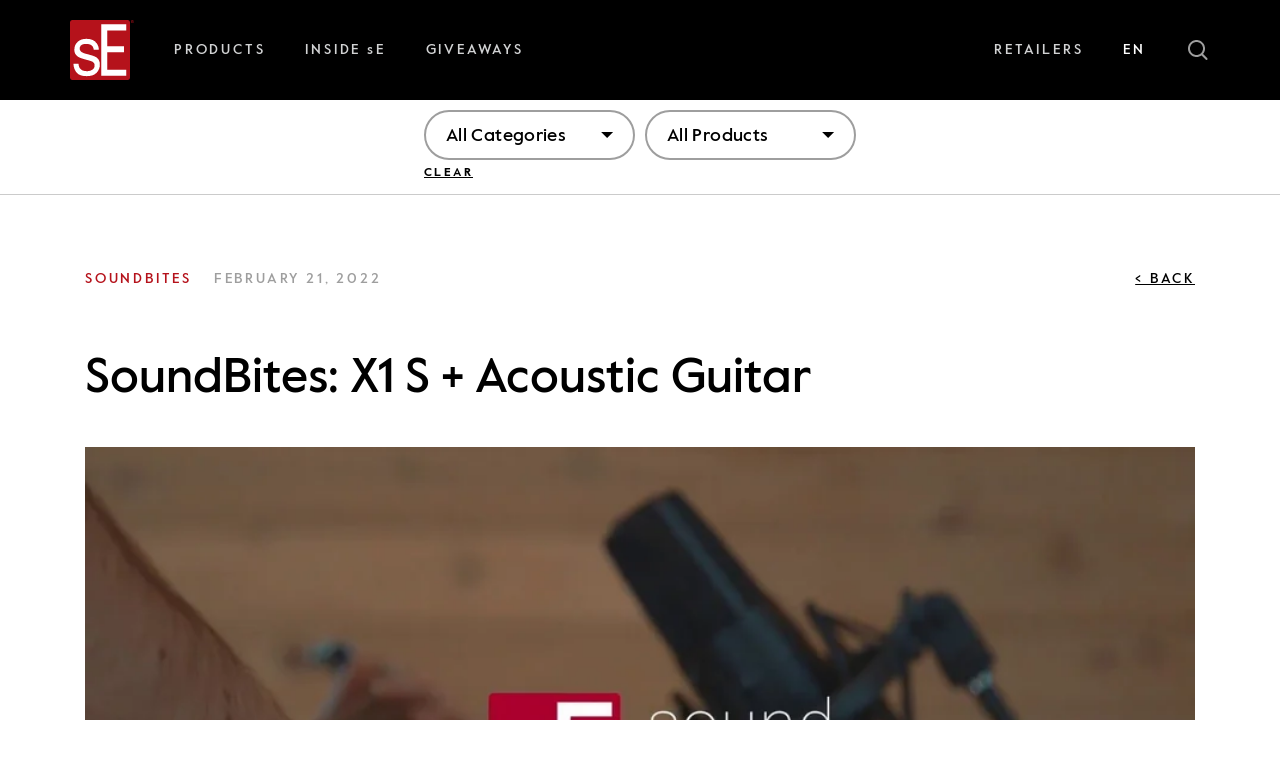

--- FILE ---
content_type: text/html; charset=UTF-8
request_url: https://seelectronics.com/soundbites-x1-s-acoustic-guitar/
body_size: 22454
content:
<!doctype html>
<html class="no-js html" lang="en-US">

<head>
	<meta charset="UTF-8">
	<meta name="viewport" content="width=device-width, initial-scale=1, maximum-scale=1, user-scalable=no">
	<meta name="format-detection" content="telephone=no">
	<meta http-equiv="x-ua-compatible" content="IE=Edge"/>
	<style id="critical-css">body.loader #wrapper *{opacity:0}</style><meta name='robots' content='index, follow, max-image-preview:large, max-snippet:-1, max-video-preview:-1' />

	<!-- This site is optimized with the Yoast SEO plugin v26.4 - https://yoast.com/wordpress/plugins/seo/ -->
	<title>SoundBites: X1 S + Acoustic Guitar - sE Electronics</title>
	<link rel="canonical" href="https://seelectronics.com/soundbites-x1-s-acoustic-guitar/" />
	<meta property="og:locale" content="en_US" />
	<meta property="og:type" content="article" />
	<meta property="og:title" content="SoundBites: X1 S + Acoustic Guitar - sE Electronics" />
	<meta property="og:description" content="The X1 S handcrafted large-diaphragm condenser on acoustic guitar, recorded through an API 3124 mic preamp. No EQ or compression applied." />
	<meta property="og:url" content="https://seelectronics.com/soundbites-x1-s-acoustic-guitar/" />
	<meta property="og:site_name" content="sE Electronics" />
	<meta property="article:published_time" content="2022-02-21T07:39:18+00:00" />
	<meta property="article:modified_time" content="2022-05-26T16:31:58+00:00" />
	<meta property="og:image" content="https://seelectronics.com/wp-content/uploads/2022/02/hi3_QiO47-I-HD.jpg" />
	<meta property="og:image:width" content="1280" />
	<meta property="og:image:height" content="720" />
	<meta property="og:image:type" content="image/jpeg" />
	<meta name="author" content="Laura Shanghai" />
	<meta name="twitter:card" content="summary_large_image" />
	<meta name="twitter:label1" content="Written by" />
	<meta name="twitter:data1" content="Laura Shanghai" />
	<script type="application/ld+json" class="yoast-schema-graph">{"@context":"https://schema.org","@graph":[{"@type":"WebPage","@id":"https://seelectronics.com/soundbites-x1-s-acoustic-guitar/","url":"https://seelectronics.com/soundbites-x1-s-acoustic-guitar/","name":"SoundBites: X1 S + Acoustic Guitar - sE Electronics","isPartOf":{"@id":"https://seelectronics.com/#website"},"primaryImageOfPage":{"@id":"https://seelectronics.com/soundbites-x1-s-acoustic-guitar/#primaryimage"},"image":{"@id":"https://seelectronics.com/soundbites-x1-s-acoustic-guitar/#primaryimage"},"thumbnailUrl":"https://seelectronics.com/wp-content/uploads/2022/02/hi3_QiO47-I-HD.jpg","datePublished":"2022-02-21T07:39:18+00:00","dateModified":"2022-05-26T16:31:58+00:00","author":{"@id":"https://seelectronics.com/#/schema/person/bb43809b3b39e0ce9b5419d1ffb13318"},"breadcrumb":{"@id":"https://seelectronics.com/soundbites-x1-s-acoustic-guitar/#breadcrumb"},"inLanguage":"en-US","potentialAction":[{"@type":"ReadAction","target":["https://seelectronics.com/soundbites-x1-s-acoustic-guitar/"]}]},{"@type":"ImageObject","inLanguage":"en-US","@id":"https://seelectronics.com/soundbites-x1-s-acoustic-guitar/#primaryimage","url":"https://seelectronics.com/wp-content/uploads/2022/02/hi3_QiO47-I-HD.jpg","contentUrl":"https://seelectronics.com/wp-content/uploads/2022/02/hi3_QiO47-I-HD.jpg","width":1280,"height":720},{"@type":"BreadcrumbList","@id":"https://seelectronics.com/soundbites-x1-s-acoustic-guitar/#breadcrumb","itemListElement":[{"@type":"ListItem","position":1,"name":"Home","item":"https://seelectronics.com/"},{"@type":"ListItem","position":2,"name":"Blog","item":"https://seelectronics.com/blog/"},{"@type":"ListItem","position":3,"name":"SoundBites: X1 S + Acoustic Guitar"}]},{"@type":"WebSite","@id":"https://seelectronics.com/#website","url":"https://seelectronics.com/","name":"sE Electronics","description":"","potentialAction":[{"@type":"SearchAction","target":{"@type":"EntryPoint","urlTemplate":"https://seelectronics.com/?s={search_term_string}"},"query-input":{"@type":"PropertyValueSpecification","valueRequired":true,"valueName":"search_term_string"}}],"inLanguage":"en-US"},{"@type":"Person","@id":"https://seelectronics.com/#/schema/person/bb43809b3b39e0ce9b5419d1ffb13318","name":"Laura Shanghai"}]}</script>
	<!-- / Yoast SEO plugin. -->


<link href='https://imgcdn.seelectronics.com' rel='preconnect' />
<style id='wp-img-auto-sizes-contain-inline-css'>
img:is([sizes=auto i],[sizes^="auto," i]){contain-intrinsic-size:3000px 1500px}
/*# sourceURL=wp-img-auto-sizes-contain-inline-css */
</style>
<style id='classic-theme-styles-inline-css'>
/*! This file is auto-generated */
.wp-block-button__link{color:#fff;background-color:#32373c;border-radius:9999px;box-shadow:none;text-decoration:none;padding:calc(.667em + 2px) calc(1.333em + 2px);font-size:1.125em}.wp-block-file__button{background:#32373c;color:#fff;text-decoration:none}
/*# sourceURL=/wp-includes/css/classic-themes.min.css */
</style>
<link rel='stylesheet' id='wp-components-css' href='https://seelectronics.com/wp-includes/css/dist/components/style.min.css?ver=6.9' media='all' />
<link rel='stylesheet' id='wp-preferences-css' href='https://seelectronics.com/wp-includes/css/dist/preferences/style.min.css?ver=6.9' media='all' />
<link rel='stylesheet' id='wp-block-editor-css' href='https://seelectronics.com/wp-includes/css/dist/block-editor/style.min.css?ver=6.9' media='all' />
<link data-minify="1" rel='stylesheet' id='popup-maker-block-library-style-css' href='https://seelectronics.com/wp-content/cache/min/1/wp-content/plugins/popup-maker/dist/packages/block-library-style.css?ver=1769528030' media='all' />
<link data-minify="1" rel='stylesheet' id='image-map-pro-dist-css-css' href='https://seelectronics.com/wp-content/cache/min/1/wp-content/plugins/image-map-pro-wordpress/css/image-map-pro.min.css?ver=1769528030' media='' />
<link rel='stylesheet' id='wpml-menu-item-0-css' href='https://seelectronics.com/wp-content/plugins/sitepress-multilingual-cms/templates/language-switchers/menu-item/style.min.css?ver=1' media='all' />
<link data-minify="1" rel='stylesheet' id='popup-maker-site-css' href='https://seelectronics.com/wp-content/cache/min/1/wp-content/uploads/pum/pum-site-styles.css?ver=1769528030' media='all' />
<script id="wpml-cookie-js-extra">
var wpml_cookies = {"wp-wpml_current_language":{"value":"en","expires":1,"path":"/"}};
var wpml_cookies = {"wp-wpml_current_language":{"value":"en","expires":1,"path":"/"}};
//# sourceURL=wpml-cookie-js-extra
</script>
<script data-minify="1" src="https://seelectronics.com/wp-content/cache/min/1/wp-content/plugins/sitepress-multilingual-cms/res/js/cookies/language-cookie.js?ver=1769528030" id="wpml-cookie-js" defer data-wp-strategy="defer"></script>
<script src="https://seelectronics.com/wp-includes/js/jquery/jquery.min.js?ver=3.7.1" id="jquery-core-js"></script>
<meta name="generator" content="WPML ver:4.8.5 stt:1,2;" />
<link rel="icon" href="https://seelectronics.com/wp-content/uploads/2021/09/cropped-logo.png" sizes="32x32" />
<link rel="icon" href="https://seelectronics.com/wp-content/uploads/2021/09/cropped-logo.png" sizes="192x192" />
<link rel="apple-touch-icon" href="https://seelectronics.com/wp-content/uploads/2021/09/cropped-logo.png" />
<meta name="msapplication-TileImage" content="https://seelectronics.com/wp-content/uploads/2021/09/cropped-logo.png" />
<link rel="icon" href="https://seelectronics.com/wp-content/uploads/2021/09/cropped-logo.png" sizes="32x32" />
<link rel="icon" href="https://seelectronics.com/wp-content/uploads/2021/09/cropped-logo.png" sizes="192x192" />
<link rel="apple-touch-icon" href="https://seelectronics.com/wp-content/uploads/2021/09/cropped-logo.png" />
<meta name="msapplication-TileImage" content="https://seelectronics.com/wp-content/uploads/2021/09/cropped-logo.png" />
		<style id="wp-custom-css">
			.oma-omacro .oma-online-market .oma-result-filters .oma-filters .oma-filter .oma-options { margin: 5px 17px; }  .oma-option input { display: none; } 		</style>
			<meta name="google-site-verification" content="VhWbN-xSs2WdmxV-o3dafJf2Y-UVGralaZ9CcvbFV1E"/>
	<script type="text/javascript">var _iub = _iub || {};
		_iub.cons_instructions = _iub.cons_instructions || [];
		_iub.cons_instructions.push(["init", {api_key: "d8AOZ3yWHDTzocUwNYtzP3lPslS4WxuD"}]);</script>
	<script data-minify="1" type="text/javascript" src="https://seelectronics.com/wp-content/cache/min/1/cons/iubenda_cons.js?ver=1769528030" async></script>
		
	<!-- Meta Pixel Code -->
	<script>
		!function (f, b, e, v, n, t, s) {
			if (f.fbq) return;
			n = f.fbq = function () {
				n.callMethod ?
					n.callMethod.apply(n, arguments) : n.queue.push(arguments)
			};
			if (!f._fbq) f._fbq = n;
			n.push = n;
			n.loaded = !0;
			n.version = '2.0';
			n.queue = [];
			t = b.createElement(e);
			t.async = !0;
			t.src = v;
			s = b.getElementsByTagName(e)[0];
			s.parentNode.insertBefore(t, s)
		}
		(window, document, 'script', 'https://connect.facebook.net/en_US/fbevents.js');
		fbq('init', '2462551227321245');
		fbq('track', 'PageView');
	</script>
	<noscript><img height="1" width="1" style="display:none"
				   src="https://www.facebook.com/tr?id=2462551227321245&ev=PageView&noscript=1"/></noscript>
	<!-- End Meta Pixel Code -->
	<!-- Google tag (gtag.js) -->
	<script async src="https://www.googletagmanager.com/gtag/js?id=G-HQG39KCQMG"></script>
	<script>
		window.dataLayer = window.dataLayer || [];
		function gtag() {
			dataLayer.push(arguments);
		}
		gtag('js', new Date());
		gtag('config', 'G-HQG39KCQMG');
	</script>
	<style>
		*{
			font-feature-settings: "ss02";
		}
	</style>
<style id='global-styles-inline-css'>
:root{--wp--preset--aspect-ratio--square: 1;--wp--preset--aspect-ratio--4-3: 4/3;--wp--preset--aspect-ratio--3-4: 3/4;--wp--preset--aspect-ratio--3-2: 3/2;--wp--preset--aspect-ratio--2-3: 2/3;--wp--preset--aspect-ratio--16-9: 16/9;--wp--preset--aspect-ratio--9-16: 9/16;--wp--preset--color--black: #000000;--wp--preset--color--cyan-bluish-gray: #abb8c3;--wp--preset--color--white: #ffffff;--wp--preset--color--pale-pink: #f78da7;--wp--preset--color--vivid-red: #cf2e2e;--wp--preset--color--luminous-vivid-orange: #ff6900;--wp--preset--color--luminous-vivid-amber: #fcb900;--wp--preset--color--light-green-cyan: #7bdcb5;--wp--preset--color--vivid-green-cyan: #00d084;--wp--preset--color--pale-cyan-blue: #8ed1fc;--wp--preset--color--vivid-cyan-blue: #0693e3;--wp--preset--color--vivid-purple: #9b51e0;--wp--preset--gradient--vivid-cyan-blue-to-vivid-purple: linear-gradient(135deg,rgb(6,147,227) 0%,rgb(155,81,224) 100%);--wp--preset--gradient--light-green-cyan-to-vivid-green-cyan: linear-gradient(135deg,rgb(122,220,180) 0%,rgb(0,208,130) 100%);--wp--preset--gradient--luminous-vivid-amber-to-luminous-vivid-orange: linear-gradient(135deg,rgb(252,185,0) 0%,rgb(255,105,0) 100%);--wp--preset--gradient--luminous-vivid-orange-to-vivid-red: linear-gradient(135deg,rgb(255,105,0) 0%,rgb(207,46,46) 100%);--wp--preset--gradient--very-light-gray-to-cyan-bluish-gray: linear-gradient(135deg,rgb(238,238,238) 0%,rgb(169,184,195) 100%);--wp--preset--gradient--cool-to-warm-spectrum: linear-gradient(135deg,rgb(74,234,220) 0%,rgb(151,120,209) 20%,rgb(207,42,186) 40%,rgb(238,44,130) 60%,rgb(251,105,98) 80%,rgb(254,248,76) 100%);--wp--preset--gradient--blush-light-purple: linear-gradient(135deg,rgb(255,206,236) 0%,rgb(152,150,240) 100%);--wp--preset--gradient--blush-bordeaux: linear-gradient(135deg,rgb(254,205,165) 0%,rgb(254,45,45) 50%,rgb(107,0,62) 100%);--wp--preset--gradient--luminous-dusk: linear-gradient(135deg,rgb(255,203,112) 0%,rgb(199,81,192) 50%,rgb(65,88,208) 100%);--wp--preset--gradient--pale-ocean: linear-gradient(135deg,rgb(255,245,203) 0%,rgb(182,227,212) 50%,rgb(51,167,181) 100%);--wp--preset--gradient--electric-grass: linear-gradient(135deg,rgb(202,248,128) 0%,rgb(113,206,126) 100%);--wp--preset--gradient--midnight: linear-gradient(135deg,rgb(2,3,129) 0%,rgb(40,116,252) 100%);--wp--preset--font-size--small: 13px;--wp--preset--font-size--medium: 20px;--wp--preset--font-size--large: 36px;--wp--preset--font-size--x-large: 42px;--wp--preset--spacing--20: 0.44rem;--wp--preset--spacing--30: 0.67rem;--wp--preset--spacing--40: 1rem;--wp--preset--spacing--50: 1.5rem;--wp--preset--spacing--60: 2.25rem;--wp--preset--spacing--70: 3.38rem;--wp--preset--spacing--80: 5.06rem;--wp--preset--shadow--natural: 6px 6px 9px rgba(0, 0, 0, 0.2);--wp--preset--shadow--deep: 12px 12px 50px rgba(0, 0, 0, 0.4);--wp--preset--shadow--sharp: 6px 6px 0px rgba(0, 0, 0, 0.2);--wp--preset--shadow--outlined: 6px 6px 0px -3px rgb(255, 255, 255), 6px 6px rgb(0, 0, 0);--wp--preset--shadow--crisp: 6px 6px 0px rgb(0, 0, 0);}:where(.is-layout-flex){gap: 0.5em;}:where(.is-layout-grid){gap: 0.5em;}body .is-layout-flex{display: flex;}.is-layout-flex{flex-wrap: wrap;align-items: center;}.is-layout-flex > :is(*, div){margin: 0;}body .is-layout-grid{display: grid;}.is-layout-grid > :is(*, div){margin: 0;}:where(.wp-block-columns.is-layout-flex){gap: 2em;}:where(.wp-block-columns.is-layout-grid){gap: 2em;}:where(.wp-block-post-template.is-layout-flex){gap: 1.25em;}:where(.wp-block-post-template.is-layout-grid){gap: 1.25em;}.has-black-color{color: var(--wp--preset--color--black) !important;}.has-cyan-bluish-gray-color{color: var(--wp--preset--color--cyan-bluish-gray) !important;}.has-white-color{color: var(--wp--preset--color--white) !important;}.has-pale-pink-color{color: var(--wp--preset--color--pale-pink) !important;}.has-vivid-red-color{color: var(--wp--preset--color--vivid-red) !important;}.has-luminous-vivid-orange-color{color: var(--wp--preset--color--luminous-vivid-orange) !important;}.has-luminous-vivid-amber-color{color: var(--wp--preset--color--luminous-vivid-amber) !important;}.has-light-green-cyan-color{color: var(--wp--preset--color--light-green-cyan) !important;}.has-vivid-green-cyan-color{color: var(--wp--preset--color--vivid-green-cyan) !important;}.has-pale-cyan-blue-color{color: var(--wp--preset--color--pale-cyan-blue) !important;}.has-vivid-cyan-blue-color{color: var(--wp--preset--color--vivid-cyan-blue) !important;}.has-vivid-purple-color{color: var(--wp--preset--color--vivid-purple) !important;}.has-black-background-color{background-color: var(--wp--preset--color--black) !important;}.has-cyan-bluish-gray-background-color{background-color: var(--wp--preset--color--cyan-bluish-gray) !important;}.has-white-background-color{background-color: var(--wp--preset--color--white) !important;}.has-pale-pink-background-color{background-color: var(--wp--preset--color--pale-pink) !important;}.has-vivid-red-background-color{background-color: var(--wp--preset--color--vivid-red) !important;}.has-luminous-vivid-orange-background-color{background-color: var(--wp--preset--color--luminous-vivid-orange) !important;}.has-luminous-vivid-amber-background-color{background-color: var(--wp--preset--color--luminous-vivid-amber) !important;}.has-light-green-cyan-background-color{background-color: var(--wp--preset--color--light-green-cyan) !important;}.has-vivid-green-cyan-background-color{background-color: var(--wp--preset--color--vivid-green-cyan) !important;}.has-pale-cyan-blue-background-color{background-color: var(--wp--preset--color--pale-cyan-blue) !important;}.has-vivid-cyan-blue-background-color{background-color: var(--wp--preset--color--vivid-cyan-blue) !important;}.has-vivid-purple-background-color{background-color: var(--wp--preset--color--vivid-purple) !important;}.has-black-border-color{border-color: var(--wp--preset--color--black) !important;}.has-cyan-bluish-gray-border-color{border-color: var(--wp--preset--color--cyan-bluish-gray) !important;}.has-white-border-color{border-color: var(--wp--preset--color--white) !important;}.has-pale-pink-border-color{border-color: var(--wp--preset--color--pale-pink) !important;}.has-vivid-red-border-color{border-color: var(--wp--preset--color--vivid-red) !important;}.has-luminous-vivid-orange-border-color{border-color: var(--wp--preset--color--luminous-vivid-orange) !important;}.has-luminous-vivid-amber-border-color{border-color: var(--wp--preset--color--luminous-vivid-amber) !important;}.has-light-green-cyan-border-color{border-color: var(--wp--preset--color--light-green-cyan) !important;}.has-vivid-green-cyan-border-color{border-color: var(--wp--preset--color--vivid-green-cyan) !important;}.has-pale-cyan-blue-border-color{border-color: var(--wp--preset--color--pale-cyan-blue) !important;}.has-vivid-cyan-blue-border-color{border-color: var(--wp--preset--color--vivid-cyan-blue) !important;}.has-vivid-purple-border-color{border-color: var(--wp--preset--color--vivid-purple) !important;}.has-vivid-cyan-blue-to-vivid-purple-gradient-background{background: var(--wp--preset--gradient--vivid-cyan-blue-to-vivid-purple) !important;}.has-light-green-cyan-to-vivid-green-cyan-gradient-background{background: var(--wp--preset--gradient--light-green-cyan-to-vivid-green-cyan) !important;}.has-luminous-vivid-amber-to-luminous-vivid-orange-gradient-background{background: var(--wp--preset--gradient--luminous-vivid-amber-to-luminous-vivid-orange) !important;}.has-luminous-vivid-orange-to-vivid-red-gradient-background{background: var(--wp--preset--gradient--luminous-vivid-orange-to-vivid-red) !important;}.has-very-light-gray-to-cyan-bluish-gray-gradient-background{background: var(--wp--preset--gradient--very-light-gray-to-cyan-bluish-gray) !important;}.has-cool-to-warm-spectrum-gradient-background{background: var(--wp--preset--gradient--cool-to-warm-spectrum) !important;}.has-blush-light-purple-gradient-background{background: var(--wp--preset--gradient--blush-light-purple) !important;}.has-blush-bordeaux-gradient-background{background: var(--wp--preset--gradient--blush-bordeaux) !important;}.has-luminous-dusk-gradient-background{background: var(--wp--preset--gradient--luminous-dusk) !important;}.has-pale-ocean-gradient-background{background: var(--wp--preset--gradient--pale-ocean) !important;}.has-electric-grass-gradient-background{background: var(--wp--preset--gradient--electric-grass) !important;}.has-midnight-gradient-background{background: var(--wp--preset--gradient--midnight) !important;}.has-small-font-size{font-size: var(--wp--preset--font-size--small) !important;}.has-medium-font-size{font-size: var(--wp--preset--font-size--medium) !important;}.has-large-font-size{font-size: var(--wp--preset--font-size--large) !important;}.has-x-large-font-size{font-size: var(--wp--preset--font-size--x-large) !important;}
/*# sourceURL=global-styles-inline-css */
</style>
<link data-minify="1" rel='stylesheet' id='se-app-css' href='https://seelectronics.com/wp-content/cache/min/1/wp-content/themes/se/assets/css/app.min.css?ver=1769528030' media='all' />
<meta name="generator" content="WP Rocket 3.20.1.2" data-wpr-features="wpr_minify_js wpr_minify_css wpr_preload_links wpr_host_fonts_locally wpr_desktop" /></head>

<body class="wp-singular post-template-default single single-post postid-9865 single-format-standard wp-theme-se  static-dark loader">

<div data-rocket-location-hash="99bb46786fd5bd31bcd7bdc067ad247a" id="wrapper">
	<div data-rocket-location-hash="acdc3b8924d96f307e55b34cb6380603" id="content-holder">
				<div data-rocket-location-hash="a394ececb46ccf03b6f7b552d20077f5" id="spacer"></div>
		<header data-rocket-location-hash="3ef9852edbaa4a4e436de2b61b50cc4f" id="header" class="dark">
			<div data-rocket-location-hash="c2b2a1461d8b94e639cd80a05325878c" class="container">
				<div class="row align-items-center justify-content-between">
					<div class="left-bar">
						<!-- Logo -->
						<div class="logo">
							<a href="https://seelectronics.com"
							   class="header-logo">
								<svg class="svg-icon" aria-hidden="true" role="img" focusable="false" width="64" height="60" viewBox="0 0 64 60" fill="none" xmlns="http://www.w3.org/2000/svg"><rect x="2" y="2" width="56" height="55" fill="white"/><path fill-rule="evenodd" clip-rule="evenodd" d="M57.59 0H2.41004C1.08452 0 0 1.08452 0 2.41004V57.59C0 58.9255 1.08452 60 2.41004 60H57.59C58.9255 60 60 58.9155 60 57.59V2.41004C60.01 1.08452 58.9255 0 57.59 0ZM26.6008 52.7598C24.4418 55.0293 21.1481 56.164 16.7297 56.164C11.9699 56.164 8.59582 54.9791 6.61757 52.6092C4.63933 50.2393 3.5749 47.3071 3.43431 43.8126H8.53556C8.69624 45.7808 9.14812 47.287 9.89121 48.3314C11.2569 50.2293 13.6268 51.1833 17.0008 51.1833C19.0092 51.1833 20.7766 50.7113 22.3029 49.7573C23.8293 48.8033 24.5925 47.3372 24.5925 45.349C24.5925 43.8427 23.9799 42.6979 22.7649 41.9046C21.9816 41.4226 20.4452 40.8703 18.1456 40.2377L13.8577 39.0628C11.1163 38.3197 9.09791 37.4862 7.80251 36.5724C5.48285 34.9757 4.32803 32.7665 4.32803 29.9548C4.32803 26.631 5.42259 23.9498 7.60167 21.8912C9.78075 19.8326 12.723 18.8084 16.4084 18.8084C21.2285 18.8084 24.713 20.3649 26.8418 23.4678C28.1774 25.436 28.8301 27.5548 28.79 29.8243H23.769C23.6686 28.4987 23.2368 27.2937 22.4736 26.2092C21.2285 24.6628 19.0594 23.8996 15.9766 23.8996C13.918 23.8996 12.3715 24.3213 11.3071 25.1749C10.2527 26.0285 9.7205 27.1431 9.7205 28.5389C9.7205 30.0653 10.4134 31.2803 11.8092 32.1941C12.6126 32.7364 13.7975 33.2184 15.354 33.6301L18.9289 34.5841C22.8151 35.6084 25.4259 36.6025 26.7414 37.5665C28.81 39.0728 29.8444 41.4427 29.8444 44.6762C29.8444 47.7891 28.7699 50.4904 26.6008 52.7598ZM56.1439 10.5439H37.3054V26.1891H54.005V32.154H37.3054V49.6268L56.1439 49.6368V55.7724L31.3406 55.7623V4.22762H56.1439V10.5439ZM63.0025 1.53669C63.0929 1.4664 63.1331 1.3459 63.1331 1.18523C63.1331 1.01452 63.0828 0.894014 62.9824 0.803638C62.882 0.713262 62.7314 0.683136 62.5205 0.683136H61.8377V2.44046H62.1088V1.68732H62.4L62.882 2.44046H63.1732L62.6711 1.66724C62.8017 1.65719 62.9121 1.61703 63.0025 1.53669ZM62.4 1.4664H62.1188V0.914099H62.4803C62.5305 0.914099 62.5707 0.914099 62.6209 0.92414C62.6711 0.934182 62.7113 0.944223 62.7414 0.964308C62.7816 0.984391 62.8117 1.01452 62.8318 1.04464C62.8519 1.07477 62.8619 1.12498 62.8619 1.18523C62.8619 1.25552 62.8519 1.30573 62.8218 1.3459C62.7916 1.38606 62.7615 1.41619 62.7213 1.43627C62.6812 1.45636 62.631 1.4664 62.5707 1.4664H62.4ZM63.4944 0.502507C63.6249 0.633051 63.7354 0.79372 63.8157 0.974473C63.8961 1.15523 63.9362 1.35606 63.9362 1.56694C63.9362 1.78786 63.8961 1.9887 63.8157 2.16945C63.7354 2.36025 63.635 2.52092 63.4944 2.65146C63.3538 2.782 63.1931 2.89246 63.0124 2.96276C62.8316 3.03305 62.6408 3.07322 62.4299 3.07322C62.2291 3.07322 62.0283 3.03305 61.8475 2.96276C61.6668 2.89246 61.5061 2.782 61.3655 2.65146C61.2249 2.51087 61.1145 2.35021 61.0341 2.16945C60.9538 1.9887 60.9136 1.78786 60.9136 1.56694C60.9136 1.35606 60.9538 1.15523 61.0341 0.974473C61.1145 0.79372 61.2249 0.633051 61.3655 0.502507C61.5061 0.371963 61.6668 0.271544 61.8475 0.19121C62.0283 0.120917 62.2191 0.0807495 62.4299 0.0807495C62.6408 0.0807495 62.8316 0.110875 63.0124 0.19121C63.2032 0.261502 63.3538 0.371963 63.4944 0.502507ZM63.3036 2.49079C63.414 2.37029 63.5044 2.23975 63.5647 2.07908C63.635 1.91841 63.6651 1.74769 63.6551 1.56694C63.6551 1.38619 63.6249 1.21548 63.5647 1.06485C63.5044 0.914223 63.414 0.773637 63.3036 0.663177C63.1931 0.542674 63.0626 0.462339 62.9119 0.392047C62.7613 0.321754 62.6007 0.291628 62.4299 0.291628C62.2492 0.291628 62.0885 0.321754 61.9379 0.392047C61.7873 0.462339 61.6567 0.552716 61.5463 0.663177C61.4358 0.773637 61.3454 0.914223 61.2852 1.06485C61.2249 1.21548 61.1948 1.38619 61.1948 1.56694C61.1948 1.74769 61.2249 1.91841 61.2852 2.07908C61.3454 2.23975 61.4358 2.38033 61.5463 2.49079C61.6567 2.60125 61.7873 2.69163 61.9379 2.76192C62.0885 2.83221 62.2492 2.86234 62.4299 2.86234C62.6007 2.86234 62.7613 2.83221 62.9119 2.76192C63.0626 2.69163 63.1931 2.60125 63.3036 2.49079Z" fill="#B5121B"/></svg>							</a>						</div>
													<!-- Header Navigation  -->
							<div class="navigation">
								<div class="menu-header-menu-container"><ul id="menu-header-menu" class="menu"><li id="nav-menu-item-16" class="main-menu-item  menu-item-even menu-item-depth-0 notlink menu-item menu-item-type-custom menu-item-object-custom menu-item-has-children"><a href="#">PRODUCTS</a><ul class="sub-menu"><div class="sub-menu-container">	<li id="nav-menu-item-43" class="sub-menu-item  menu-item-odd menu-item-depth-1 notlink menu-item menu-item-type-custom menu-item-object-custom menu-item-has-children"><a href="#">Featured</a><ul class="sub-menu"><div class="sub-menu-container">		<li id="nav-menu-item-14728" class="sub-menu-item sub-sub-menu-item menu-item-even menu-item-depth-2 menu-item menu-item-type-post_type menu-item-object-page"><a href="https://seelectronics.com/v-series/">V SERIES</a></li>
		<li id="nav-menu-item-8931" class="sub-menu-item sub-sub-menu-item menu-item-even menu-item-depth-2 menu-item menu-item-type-custom menu-item-object-custom"><a href="/product-cat/v_packs/">V Packs</a></li>
		<li id="nav-menu-item-31" class="sub-menu-item sub-sub-menu-item menu-item-even menu-item-depth-2 menu-item menu-item-type-custom menu-item-object-custom"><a href="/rupert-neve-signature-series/">Rupert Neve Series</a></li>
		<li id="nav-menu-item-33" class="sub-menu-item sub-sub-menu-item menu-item-even menu-item-depth-2 menu-item menu-item-type-custom menu-item-object-custom"><a href="/products-cat/x1-series">X1 Series</a></li>
		<li id="nav-menu-item-52896" class="sub-menu-item sub-sub-menu-item menu-item-even menu-item-depth-2 menu-item menu-item-type-post_type menu-item-object-page"><a href="https://seelectronics.com/dynacaster-dcm-series/">DynaCaster DCM Series</a></li>
		<li id="nav-menu-item-8926" class="sub-menu-item sub-sub-menu-item menu-item-even menu-item-depth-2 menu-item menu-item-type-custom menu-item-object-custom"><a href="/products-cat/reflexion-filters">Reflexion Filters</a></li>
		<li id="nav-menu-item-18429" class="sub-menu-item sub-sub-menu-item menu-item-even menu-item-depth-2 menu-item menu-item-type-post_type menu-item-object-page"><a href="https://seelectronics.com/dynamite-technology/">Inline Preamps &#038; DI</a></li>
		<li id="nav-menu-item-8927" class="sub-menu-item sub-sub-menu-item menu-item-even menu-item-depth-2 menu-item menu-item-type-custom menu-item-object-custom"><a href="/accessories/">Accessories</a></li>
		<li id="nav-menu-item-51936" class="sub-menu-item sub-sub-menu-item menu-item-even menu-item-depth-2 menu-item menu-item-type-custom menu-item-object-custom"><a href="https://seelectronics.com/products/">All Products</a></li>
	</div></ul>
</li>
	<li id="nav-menu-item-34" class="sub-menu-item  menu-item-odd menu-item-depth-1 notlink menu-item menu-item-type-custom menu-item-object-custom menu-item-has-children"><a href="#">Microphones</a><ul class="sub-menu"><div class="sub-menu-container">		<li id="nav-menu-item-3273" class="sub-menu-item sub-sub-menu-item menu-item-even menu-item-depth-2 menu-item menu-item-type-custom menu-item-object-custom"><a href="/products/?need=482">Find Your Mic</a></li>
		<li id="nav-menu-item-38" class="sub-menu-item sub-sub-menu-item menu-item-even menu-item-depth-2 menu-item menu-item-type-custom menu-item-object-custom"><a href="/products/?need=477">Dynamic</a></li>
		<li id="nav-menu-item-39" class="sub-menu-item sub-sub-menu-item menu-item-even menu-item-depth-2 menu-item menu-item-type-custom menu-item-object-custom"><a href="/products/?need=483">Wireless capsules</a></li>
		<li id="nav-menu-item-52675" class="sub-menu-item sub-sub-menu-item menu-item-even menu-item-depth-2 menu-item menu-item-type-custom menu-item-object-custom"><a href="/products/?need=486">Tube Microphones</a></li>
		<li id="nav-menu-item-35" class="sub-menu-item sub-sub-menu-item menu-item-even menu-item-depth-2 menu-item menu-item-type-custom menu-item-object-custom"><a href="/products/?need=485">Large-diaphragm</a></li>
		<li id="nav-menu-item-36" class="sub-menu-item sub-sub-menu-item menu-item-even menu-item-depth-2 menu-item menu-item-type-custom menu-item-object-custom"><a href="/products/?need=484">Small-diaphragm</a></li>
		<li id="nav-menu-item-37" class="sub-menu-item sub-sub-menu-item menu-item-even menu-item-depth-2 menu-item menu-item-type-custom menu-item-object-custom"><a href="/products/?need=478">Ribbon</a></li>
		<li id="nav-menu-item-51937" class="sub-menu-item sub-sub-menu-item menu-item-even menu-item-depth-2 menu-item menu-item-type-custom menu-item-object-custom"><a href="https://seelectronics.com/products/?application=291">Podcasting &#038; Streaming</a></li>
		<li id="nav-menu-item-53152" class="sub-menu-item sub-sub-menu-item menu-item-even menu-item-depth-2 menu-item menu-item-type-post_type menu-item-object-product"><a href="https://seelectronics.com/products/se4100/">sE4100</a></li>
		<li id="nav-menu-item-53153" class="sub-menu-item sub-sub-menu-item menu-item-even menu-item-depth-2 menu-item menu-item-type-post_type menu-item-object-product"><a href="https://seelectronics.com/products/t1/">T1</a></li>
		<li id="nav-menu-item-19995" class="sub-menu-item sub-sub-menu-item menu-item-even menu-item-depth-2 menu-item menu-item-type-custom menu-item-object-custom"><a href="/products/bl8">The BL8</a></li>
		<li id="nav-menu-item-19124" class="sub-menu-item sub-sub-menu-item menu-item-even menu-item-depth-2 menu-item menu-item-type-custom menu-item-object-custom"><a href="https://seelectronics.com/products/neom-usb/">NEOM USB</a></li>
		<li id="nav-menu-item-3275" class="sub-menu-item sub-sub-menu-item menu-item-even menu-item-depth-2 menu-item menu-item-type-custom menu-item-object-custom"><a href="/products/?need=482">All mics</a></li>
	</div></ul>
</li>
</div></ul>
</li>
<li id="nav-menu-item-17" class="main-menu-item  menu-item-even menu-item-depth-0 inside menu-item menu-item-type-custom menu-item-object-custom menu-item-has-children"><a href="#">INSIDE sE</a><ul class="sub-menu"><div class="sub-menu-container">	<li id="nav-menu-item-6" class="sub-menu-item  menu-item-odd menu-item-depth-1 menu-item menu-item-type-custom menu-item-object-custom"><a href="/about/"><span>sE story</span><img width="642" height="361" src="https://imgcdn.seelectronics.com/cdn-cgi/imagedelivery/g65XQ1NFDxpPR_G3NFTuoA/1ba9d53c-fff1-448b-4ec4-e9dc1e01b300/w=642,h=361" class="menu-image" alt="Navigation sE Story Image" decoding="async" fetchpriority="high" /></a></li>
	<li id="nav-menu-item-3274" class="sub-menu-item  menu-item-odd menu-item-depth-1 menu-item menu-item-type-custom menu-item-object-custom"><a href="/artists"><span>sE Artists</span><img width="642" height="361" src="https://imgcdn.seelectronics.com/cdn-cgi/imagedelivery/g65XQ1NFDxpPR_G3NFTuoA/3fdc9da5-d040-4a08-586a-b240a3ce1600/w=642,h=361" class="menu-image" alt="Navigation sE Artist Image" decoding="async" /></a></li>
	<li id="nav-menu-item-2890" class="sub-menu-item  menu-item-odd menu-item-depth-1 menu-item menu-item-type-post_type menu-item-object-page current_page_parent"><a href="https://seelectronics.com/blog/"><span>Blog</span><img width="642" height="361" src="https://imgcdn.seelectronics.com/cdn-cgi/imagedelivery/g65XQ1NFDxpPR_G3NFTuoA/0ac01c16-98b9-4236-f9f8-3176cb7a7200/w=642,h=361" class="menu-image" alt="Navigation sE Blog Image" decoding="async" /></a></li>
	<li id="nav-menu-item-15" class="sub-menu-item  menu-item-odd menu-item-depth-1 menu-item menu-item-type-custom menu-item-object-custom"><a href="/meet-the-se4100-and-t1/"><span>What’s new</span><img width="361" height="361" src="https://imgcdn.seelectronics.com/cdn-cgi/imagedelivery/g65XQ1NFDxpPR_G3NFTuoA/92272206-4067-4d7a-7832-c8790e547c00/w=361,h=361,fit=crop" class="menu-image" alt="" decoding="async" /></a></li>
</div></ul>
</li>
<li id="nav-menu-item-60230" class="main-menu-item  menu-item-even menu-item-depth-0 menu-item menu-item-type-post_type menu-item-object-page"><a href="https://seelectronics.com/?page_id=58813">GIVEAWAYS</a></li>
</ul></div>							</div>
											</div>
					<!-- Header Navigation - Right  -->
					<div class="right-bar">
						<!-- Retailers -->
						<div class="menu-header-menu-right-container"><ul id="menu-header-menu-right" class="menu"><li id="menu-item-478" class="menu-item menu-item-type-custom menu-item-object-custom menu-item-478"><a href="/retailers">RETAILERS</a></li>
<li id="menu-item-wpml-ls-7-en" class="menu-item wpml-ls-slot-7 wpml-ls-item wpml-ls-item-en wpml-ls-current-language wpml-ls-menu-item wpml-ls-first-item menu-item-type-wpml_ls_menu_item menu-item-object-wpml_ls_menu_item menu-item-has-children menu-item-wpml-ls-7-en"><a href="https://seelectronics.com/soundbites-x1-s-acoustic-guitar/" role="menuitem"><span class="wpml-ls-display">EN</span></a>
<ul class="sub-menu">
	<li id="menu-item-wpml-ls-7-es" class="menu-item wpml-ls-slot-7 wpml-ls-item wpml-ls-item-es wpml-ls-menu-item wpml-ls-last-item menu-item-type-wpml_ls_menu_item menu-item-object-wpml_ls_menu_item menu-item-wpml-ls-7-es"><a href="https://seelectronics.com/es/" title="Switch to ES" aria-label="Switch to ES" role="menuitem"><span class="wpml-ls-display">ES</span></a></li>
</ul>
</li>
</ul></div>
							<!-- Search  -->
							<div class="search">
								<a id="header-search-toggler" href="#" onclick="return false" class="search-toggle">
									<svg class="svg-icon" aria-hidden="true" role="img" focusable="false" width="24" height="24" viewBox="0 0 24 24" fill="none" xmlns="http://www.w3.org/2000/svg"><path fill-rule="evenodd" clip-rule="evenodd" d="M17 10.5C17 14.0899 14.0899 17 10.5 17C6.91015 17 4 14.0899 4 10.5C4 6.91015 6.91015 4 10.5 4C14.0899 4 17 6.91015 17 10.5ZM16.9897 15.9897C18.2438 14.5087 19 12.5926 19 10.5C19 5.80558 15.1944 2 10.5 2C5.80558 2 2 5.80558 2 10.5C2 15.1944 5.80558 19 10.5 19C12.3807 19 14.1188 18.3892 15.5267 17.3551L19.8787 21.7071C20.2692 22.0976 20.9024 22.0976 21.2929 21.7071C21.6834 21.3166 21.6834 20.6834 21.2929 20.2929L16.9897 15.9897Z" fill="#9E9E9E"/></svg>								</a>
							</div>
						
						<!-- Languege
							<div class="lang">
								<a href="#" onclick="return false" id="header-lang-toggler" class="lang-toggle svg-left underline">
									<svg class="svg-icon" aria-hidden="true" role="img" focusable="false" width="16" height="16" viewBox="0 0 16 16" fill="none" xmlns="http://www.w3.org/2000/svg"><path d="M7.99795 0C6.32589 0 4.89268 0.479726 3.57891 1.31925C2.26515 2.15877 1.19024 3.47801 0.593076 4.91719C-0.00409113 6.35637 -0.123525 8.03541 0.115342 9.59452C0.473643 11.1536 1.19024 12.4729 2.38458 13.6722C3.45948 14.7516 4.89268 15.5911 6.44532 15.831C7.99795 16.1907 9.55059 15.9509 11.1032 15.3512C12.5364 14.7516 13.8502 13.6722 14.6862 12.3529C15.5223 11.0337 16 9.47459 16 7.91548C16 5.75671 15.164 3.71788 13.6113 2.2787C12.0587 0.83952 10.0283 0 7.99795 0ZM14.3279 7.19589H11.1032C11.1032 5.39692 10.7449 3.71788 10.1478 2.03883C11.2227 2.39863 12.1781 3.11822 12.8947 4.07767C13.6113 4.91719 14.0891 5.99657 14.3279 7.19589ZM7.99795 14.3918C7.63965 14.3918 6.56475 12.4729 6.44532 8.755H9.55059C9.43116 12.4729 8.35625 14.3918 7.99795 14.3918ZM6.32589 7.19589C6.44532 3.47801 7.52022 1.55911 7.87852 1.55911C8.35626 1.55911 9.43116 3.47801 9.55059 7.19589H6.32589ZM5.72872 2.03883C5.13155 3.71788 4.77325 5.39692 4.77325 7.19589H1.66798C1.78741 5.99657 2.26515 4.91719 2.98175 4.07767C3.69835 3.11822 4.65382 2.39863 5.72872 2.03883ZM1.66798 8.755H4.77325C4.77325 10.554 5.13155 12.233 5.72872 13.912C4.65382 13.5523 3.69835 12.8327 2.98175 11.8732C2.26515 11.0337 1.78741 9.95431 1.66798 8.755ZM10.1478 14.032C10.7449 12.3529 11.1032 10.554 11.1032 8.755H14.3279C14.2085 9.95431 13.7308 11.0337 13.0142 11.8732C12.1781 12.8327 11.2227 13.5523 10.1478 14.032Z" fill="#9E9E9E"/></svg> en								</a>
								<div id="lang-block">
									<div class="container">
										<div data-rocket-location-hash="bdbd5dde0cef9bd4e68f2597c9c5e63f" class="row">
											<nav>
												<ul class="notranslate langs-ul"><li class="lang-zh-cn"><a href="/zh-cn/" onclick="doGTranslate('en|zh-cn');return false;" data-code="ZH-CN" data-name="中文">中文</a></li><li class="active lang-en"><a href="/en/" onclick="doGTranslate('en|en');return false;" data-code="EN" data-name="English">English</a></li><li class="lang-es"><a href="/es/" onclick="doGTranslate('en|es');return false;" data-code="ES" data-name="Español">Español</a></li><li class="lang-de"><a href="/de/" onclick="doGTranslate('en|de');return false;" data-code="DE" data-name="Deutsch">Deutsch</a></li><li class="lang-pt"><a href="/pt/" onclick="doGTranslate('en|pt');return false;" data-code="PT" data-name="Português">Português</a></li></ul>											</nav>
										</div>
									</div>
								</div>
							</div>
 							-->
					</div>

											<!-- Mobile Menu -->
						<div class="hamburger-mobile justify-content-end align-items-center">
							<a id="hamburger-mobile-toggler" href="#" onclick="return false">
								<svg class="svg-icon" aria-hidden="true" role="img" focusable="false" width="24" height="24" viewBox="0 0 24 24" fill="none" xmlns="http://www.w3.org/2000/svg"><path d="M3 6C3 5.44772 3.44772 5 4 5H20C20.5523 5 21 5.44772 21 6C21 6.55228 20.5523 7 20 7H4C3.44772 7 3 6.55228 3 6Z" fill="#9E9E9E"/><path d="M3 18C3 17.4477 3.44772 17 4 17H20C20.5523 17 21 17.4477 21 18C21 18.5523 20.5523 19 20 19H4C3.44772 19 3 18.5523 3 18Z" fill="#9E9E9E"/><path d="M21 12C21 11.4477 20.5523 11 20 11H4C3.44772 11 3 11.4477 3 12C3 12.5523 3.44772 13 4 13H20C20.5523 13 21 12.5523 21 12Z" fill="#9E9E9E"/></svg>							</a>

							<div id="mobile-menu-block">
								<div class="overlay"></div>
								<div class="mobile-menu-content">
									<div class="menu-header-menu-container"><ul id="menu-header-menu-1" class="menu"><li id="menu-item-16" class="notlink menu-item menu-item-type-custom menu-item-object-custom menu-item-has-children menu-item-16"><a href="#">PRODUCTS</a>
<ul class="sub-menu">
	<li id="menu-item-43" class="notlink menu-item menu-item-type-custom menu-item-object-custom menu-item-has-children menu-item-43"><a href="#">Featured</a>
	<ul class="sub-menu">
		<li id="menu-item-14728" class="menu-item menu-item-type-post_type menu-item-object-page menu-item-14728"><a href="https://seelectronics.com/v-series/">V SERIES</a></li>
		<li id="menu-item-8931" class="menu-item menu-item-type-custom menu-item-object-custom menu-item-8931"><a href="/product-cat/v_packs/">V Packs</a></li>
		<li id="menu-item-31" class="menu-item menu-item-type-custom menu-item-object-custom menu-item-31"><a href="/rupert-neve-signature-series/">Rupert Neve Series</a></li>
		<li id="menu-item-33" class="menu-item menu-item-type-custom menu-item-object-custom menu-item-33"><a href="/products-cat/x1-series">X1 Series</a></li>
		<li id="menu-item-52896" class="menu-item menu-item-type-post_type menu-item-object-page menu-item-52896"><a href="https://seelectronics.com/dynacaster-dcm-series/">DynaCaster DCM Series</a></li>
		<li id="menu-item-8926" class="menu-item menu-item-type-custom menu-item-object-custom menu-item-8926"><a href="/products-cat/reflexion-filters">Reflexion Filters</a></li>
		<li id="menu-item-18429" class="menu-item menu-item-type-post_type menu-item-object-page menu-item-18429"><a href="https://seelectronics.com/dynamite-technology/">Inline Preamps &#038; DI</a></li>
		<li id="menu-item-8927" class="menu-item menu-item-type-custom menu-item-object-custom menu-item-8927"><a href="/accessories/">Accessories</a></li>
		<li id="menu-item-51936" class="menu-item menu-item-type-custom menu-item-object-custom menu-item-51936"><a href="https://seelectronics.com/products/">All Products</a></li>
	</ul>
</li>
	<li id="menu-item-34" class="notlink menu-item menu-item-type-custom menu-item-object-custom menu-item-has-children menu-item-34"><a href="#">Microphones</a>
	<ul class="sub-menu">
		<li id="menu-item-3273" class="menu-item menu-item-type-custom menu-item-object-custom menu-item-3273"><a href="/products/?need=482">Find Your Mic</a></li>
		<li id="menu-item-38" class="menu-item menu-item-type-custom menu-item-object-custom menu-item-38"><a href="/products/?need=477">Dynamic</a></li>
		<li id="menu-item-39" class="menu-item menu-item-type-custom menu-item-object-custom menu-item-39"><a href="/products/?need=483">Wireless capsules</a></li>
		<li id="menu-item-52675" class="menu-item menu-item-type-custom menu-item-object-custom menu-item-52675"><a href="/products/?need=486">Tube Microphones</a></li>
		<li id="menu-item-35" class="menu-item menu-item-type-custom menu-item-object-custom menu-item-35"><a href="/products/?need=485">Large-diaphragm</a></li>
		<li id="menu-item-36" class="menu-item menu-item-type-custom menu-item-object-custom menu-item-36"><a href="/products/?need=484">Small-diaphragm</a></li>
		<li id="menu-item-37" class="menu-item menu-item-type-custom menu-item-object-custom menu-item-37"><a href="/products/?need=478">Ribbon</a></li>
		<li id="menu-item-51937" class="menu-item menu-item-type-custom menu-item-object-custom menu-item-51937"><a href="https://seelectronics.com/products/?application=291">Podcasting &#038; Streaming</a></li>
		<li id="menu-item-53152" class="menu-item menu-item-type-post_type menu-item-object-product menu-item-53152"><a href="https://seelectronics.com/products/se4100/">sE4100</a></li>
		<li id="menu-item-53153" class="menu-item menu-item-type-post_type menu-item-object-product menu-item-53153"><a href="https://seelectronics.com/products/t1/">T1</a></li>
		<li id="menu-item-19995" class="menu-item menu-item-type-custom menu-item-object-custom menu-item-19995"><a href="/products/bl8">The BL8</a></li>
		<li id="menu-item-19124" class="menu-item menu-item-type-custom menu-item-object-custom menu-item-19124"><a href="https://seelectronics.com/products/neom-usb/">NEOM USB</a></li>
		<li id="menu-item-3275" class="menu-item menu-item-type-custom menu-item-object-custom menu-item-3275"><a href="/products/?need=482">All mics</a></li>
	</ul>
</li>
</ul>
</li>
<li id="menu-item-17" class="inside menu-item menu-item-type-custom menu-item-object-custom menu-item-has-children menu-item-17"><a href="#">INSIDE sE</a>
<ul class="sub-menu">
	<li id="menu-item-6" class="menu-item menu-item-type-custom menu-item-object-custom menu-item-6"><a href="/about/"><span>sE story</span><img width="642" height="361" src="https://imgcdn.seelectronics.com/cdn-cgi/imagedelivery/g65XQ1NFDxpPR_G3NFTuoA/1ba9d53c-fff1-448b-4ec4-e9dc1e01b300/w=642,h=361" class="menu-image" alt="Navigation sE Story Image" decoding="async" /></a></li>
	<li id="menu-item-3274" class="menu-item menu-item-type-custom menu-item-object-custom menu-item-3274"><a href="/artists"><span>sE Artists</span><img width="642" height="361" src="https://imgcdn.seelectronics.com/cdn-cgi/imagedelivery/g65XQ1NFDxpPR_G3NFTuoA/3fdc9da5-d040-4a08-586a-b240a3ce1600/w=642,h=361" class="menu-image" alt="Navigation sE Artist Image" decoding="async" /></a></li>
	<li id="menu-item-2890" class="menu-item menu-item-type-post_type menu-item-object-page current_page_parent menu-item-2890"><a href="https://seelectronics.com/blog/"><span>Blog</span><img width="642" height="361" src="https://imgcdn.seelectronics.com/cdn-cgi/imagedelivery/g65XQ1NFDxpPR_G3NFTuoA/0ac01c16-98b9-4236-f9f8-3176cb7a7200/w=642,h=361" class="menu-image" alt="Navigation sE Blog Image" decoding="async" /></a></li>
	<li id="menu-item-15" class="menu-item menu-item-type-custom menu-item-object-custom menu-item-15"><a href="/meet-the-se4100-and-t1/"><span>What’s new</span><img width="361" height="361" src="https://imgcdn.seelectronics.com/cdn-cgi/imagedelivery/g65XQ1NFDxpPR_G3NFTuoA/92272206-4067-4d7a-7832-c8790e547c00/w=361,h=361,fit=crop" class="menu-image" alt="" decoding="async" /></a></li>
</ul>
</li>
<li id="menu-item-60230" class="menu-item menu-item-type-post_type menu-item-object-page menu-item-60230"><a href="https://seelectronics.com/?page_id=58813">GIVEAWAYS</a></li>
</ul></div>
									<div class="menu-header-menu-right-container"><ul id="menu-header-menu-right-1" class="menu"><li class="menu-item menu-item-type-custom menu-item-object-custom menu-item-478"><a href="/retailers">RETAILERS</a></li>
<li class="menu-item wpml-ls-slot-7 wpml-ls-item wpml-ls-item-en wpml-ls-current-language wpml-ls-menu-item wpml-ls-first-item menu-item-type-wpml_ls_menu_item menu-item-object-wpml_ls_menu_item menu-item-has-children menu-item-wpml-ls-7-en"><a href="https://seelectronics.com/soundbites-x1-s-acoustic-guitar/" role="menuitem"><span class="wpml-ls-display">EN</span></a>
<ul class="sub-menu">
	<li class="menu-item wpml-ls-slot-7 wpml-ls-item wpml-ls-item-es wpml-ls-menu-item wpml-ls-last-item menu-item-type-wpml_ls_menu_item menu-item-object-wpml_ls_menu_item menu-item-wpml-ls-7-es"><a href="https://seelectronics.com/es/" title="Switch to ES" aria-label="Switch to ES" role="menuitem"><span class="wpml-ls-display">ES</span></a></li>
</ul>
</li>
</ul></div>									
									<!-- Search  -->
									<div class="search">
										<a id="header-search-toggler-mobile" href="#" onclick="return false"
										   class="search-toggle">
											<svg class="svg-icon" aria-hidden="true" role="img" focusable="false" width="24" height="24" viewBox="0 0 24 24" fill="none" xmlns="http://www.w3.org/2000/svg"><path fill-rule="evenodd" clip-rule="evenodd" d="M17 10.5C17 14.0899 14.0899 17 10.5 17C6.91015 17 4 14.0899 4 10.5C4 6.91015 6.91015 4 10.5 4C14.0899 4 17 6.91015 17 10.5ZM16.9897 15.9897C18.2438 14.5087 19 12.5926 19 10.5C19 5.80558 15.1944 2 10.5 2C5.80558 2 2 5.80558 2 10.5C2 15.1944 5.80558 19 10.5 19C12.3807 19 14.1188 18.3892 15.5267 17.3551L19.8787 21.7071C20.2692 22.0976 20.9024 22.0976 21.2929 21.7071C21.6834 21.3166 21.6834 20.6834 21.2929 20.2929L16.9897 15.9897Z" fill="#9E9E9E"/></svg>											Search										</a>
									</div>

								</div>

							</div>

						</div>

						<div id="header-search" class="search-block">
							<form action="https://seelectronics.com" method="get" role="search" class="search-form">
								<label>
									<input class="search-field" type="search" name="s" placeholder="Search term"
										   value=""/>
								</label>
								<input type="submit" value="Search" class="search-submit"/>
							</form>
							<a class="close-search-block" href="#" onclick="return false">
								<svg class="small svg-icon" aria-hidden="true" role="img" focusable="false" width="33" height="33" viewBox="0 0 33 33" fill="none" xmlns="http://www.w3.org/2000/svg"><path fill-rule="evenodd" clip-rule="evenodd" d="M1.43934 3.56066L0.378681 2.5L2.5 0.378681L3.56066 1.43934L15.9755 13.8542L27.9199 1.45916L28.9607 0.379045L31.121 2.46072L30.0801 3.54084L18.0972 15.9759L31.0607 28.9393L32.1213 30L30 32.1213L28.9393 31.0607L16.0152 18.1365L3.58012 31.0408L2.53928 32.121L0.379045 30.0393L1.41988 28.9592L13.8935 16.0148L1.43934 3.56066Z" fill="black"/></svg>							</a>
						</div>
									</div>
		</header>

<div class="blog-head-nav" id="row-nav">
	<div class="container">
		<div class="row">
			<div id="row-nav-content">
				<!--<nav id="single-post-nav">
					<div class="title body-medium"><span class="cat">Filter by category:</span></div>
													<a class="" href="https://seelectronics.com/category/charity-donations/">Charity &amp; Donations</a>
													<a class="" href="https://seelectronics.com/category/events/">Events</a>
													<a class="" href="https://seelectronics.com/category/giveaway/">Giveaways</a>
													<a class="" href="https://seelectronics.com/category/how-to/">How-To's</a>
									</nav>-->


				<div class="nav-dropdown">
					<label class='custom-select  default-option-clear'>
						<span class="title">
							All Categories:
						</span>
						<select name="artists_gear">

															<option class="default" value="https://seelectronics.com/blog/">All Categories</option>
							
																	<option class="link" value="https://seelectronics.com/category/charity-donations/">Charity &amp; Donations</option>

																	<option class="link" value="https://seelectronics.com/category/events/">Events</option>

																	<option class="link" value="https://seelectronics.com/category/giveaway/">Giveaways</option>

																	<option class="link" value="https://seelectronics.com/category/how-to/">How-To's</option>

																	<option class="link" value="https://seelectronics.com/category/se-in-the-studio/">In The Studio</option>

																	<option class="link" value="https://seelectronics.com/category/new-products/">New Products</option>

																	<option class="link" value="https://seelectronics.com/category/news/">News</option>

																	<option class="link" value="https://seelectronics.com/category/se-on-tour/">On Tour</option>

																	<option class="link" value="https://seelectronics.com/category/product-reviews/">Product Reviews</option>

																	<option class="link" value="https://seelectronics.com/category/se-artist/">sE Artist</option>

																	<option class="link" value="https://seelectronics.com/category/se-live/">sE Live</option>

																	<option class="link" value="https://seelectronics.com/category/sessions/">sEssions</option>

																	<option class="link" value="https://seelectronics.com/category/sound-bites/">SoundBites</option>

																	<option class="link" value="https://seelectronics.com/category/tracking-tips/">Tracking Tips</option>

													</select>
					</label>
										<a class="filter-clear active" href="https://seelectronics.com/blog/">Clear</a>
				</div>
			</div>

			<div class="nav-filter-by-product">
				
				<label class='custom-select default-option-clear'>
					<span class="title">
						All Products:
					</span>
					<select name="category">
						<option class="default" value="https://seelectronics.com/blog/">All Products</option>
													<option class="link"  value="https://seelectronics.com/blog/?filter=v7-mg">V7 MG</option>
													<option class="link"  value="https://seelectronics.com/blog/?filter=mp03">MP03 Wireless Capsule Pouch</option>
													<option class="link"  value="https://seelectronics.com/blog/?filter=v7-mc2-black">V7 MC2 Black</option>
													<option class="link"  value="https://seelectronics.com/blog/?filter=v7-mc2-white">V7 MC2 White</option>
													<option class="link"  value="https://seelectronics.com/blog/?filter=v7-mc2-red">V7 MC2 Red</option>
													<option class="link"  value="https://seelectronics.com/blog/?filter=v7-mc1-red">V7 MC1 Red</option>
													<option class="link"  value="https://seelectronics.com/blog/?filter=v7-mc1-white">V7 MC1 White</option>
													<option class="link"  value="https://seelectronics.com/blog/?filter=v7-mc1-black-2">V7 MC1 Black</option>
													<option class="link"  value="https://seelectronics.com/blog/?filter=v7-eng">V7 ENG</option>
													<option class="link"  value="https://seelectronics.com/blog/?filter=x1-a-2c-white-25th-anniversary">X1 A 2C White 25th Anniversary</option>
													<option class="link"  value="https://seelectronics.com/blog/?filter=x1-a-2c-red-25th-anniversary">X1 A 2C Red 25th Anniversary</option>
													<option class="link"  value="https://seelectronics.com/blog/?filter=rf-pro-25ae">RF PRO Black Chrome</option>
													<option class="link"  value="https://seelectronics.com/blog/?filter=v7-mc2-nickel">V7 MC2 Nickel</option>
													<option class="link"  value="https://seelectronics.com/blog/?filter=v7-mc1-nickel">V7 MC1 Nickel</option>
													<option class="link"  value="https://seelectronics.com/blog/?filter=v7-mc1-gold">V7 MC1 Gold</option>
													<option class="link"  value="https://seelectronics.com/blog/?filter=v7-nickel">V7 Nickel</option>
													<option class="link"  value="https://seelectronics.com/blog/?filter=v7-gold">V7 Gold</option>
													<option class="link"  value="https://seelectronics.com/blog/?filter=v7-mc2-gold">V7 MC2 Gold</option>
													<option class="link"  value="https://seelectronics.com/blog/?filter=arena-pack-black">V PACK ARENA Black</option>
													<option class="link"  value="https://seelectronics.com/blog/?filter=v-beat-black">V BEAT Black</option>
													<option class="link"  value="https://seelectronics.com/blog/?filter=v-kick-black">V KICK Black</option>
													<option class="link"  value="https://seelectronics.com/blog/?filter=se6160">sE6160</option>
													<option class="link"  value="https://seelectronics.com/blog/?filter=v7nickel25ae">V7 Nickel 25th Anniversary Edition</option>
													<option class="link"  value="https://seelectronics.com/blog/?filter=v7goldae">V7 Gold 25th Anniversary Edition</option>
													<option class="link"  value="https://seelectronics.com/blog/?filter=rn17-omni-capsule">RN17 Omni Capsule</option>
													<option class="link"  value="https://seelectronics.com/blog/?filter=mp02-microphone-pouch-pack">Leatherette Microphone Pouch Six-Pack</option>
													<option class="link"  value="https://seelectronics.com/blog/?filter=se8-cardioid-capsule">sE8 Cardioid Capsule</option>
													<option class="link"  value="https://seelectronics.com/blog/?filter=se8-omni-capsule">sE8 Omni Capsule</option>
													<option class="link"  value="https://seelectronics.com/blog/?filter=se7-sidefire">sE7 sideFire</option>
													<option class="link"  value="https://seelectronics.com/blog/?filter=rn17-cardioid-capsule">RN17 Cardioid Capsule</option>
													<option class="link"  value="https://seelectronics.com/blog/?filter=v-pack-case">V PACK CASE</option>
													<option class="link"  value="https://seelectronics.com/blog/?filter=nylon-microphone-pouch-sixpack">Nylon Microphone Pouch Six-Pack</option>
													<option class="link"  value="https://seelectronics.com/blog/?filter=v7-white">V7 WHITE</option>
													<option class="link"  value="https://seelectronics.com/blog/?filter=v7-red">V7 RED</option>
													<option class="link"  value="https://seelectronics.com/blog/?filter=v7-ptt">V7 PTT</option>
													<option class="link"  value="https://seelectronics.com/blog/?filter=bl8-omni">BL8 omni</option>
													<option class="link"  value="https://seelectronics.com/blog/?filter=se4100">sE4100</option>
													<option class="link"  value="https://seelectronics.com/blog/?filter=t1">T1</option>
													<option class="link"  value="https://seelectronics.com/blog/?filter=v-pack-arena">V PACK ARENA</option>
													<option class="link"  value="https://seelectronics.com/blog/?filter=bl8">BL8</option>
													<option class="link"  value="https://seelectronics.com/blog/?filter=v2-switch">V2 SWITCH</option>
													<option class="link"  value="https://seelectronics.com/blog/?filter=dynacaster-dcm3">DynaCaster DCM3</option>
													<option class="link"  value="https://seelectronics.com/blog/?filter=dynacaster-dcm6">DynaCaster DCM6</option>
													<option class="link"  value="https://seelectronics.com/blog/?filter=dm3-active-inline-direct-box">DM3</option>
													<option class="link"  value="https://seelectronics.com/blog/?filter=t2-condenser">T2</option>
													<option class="link"  value="https://seelectronics.com/blog/?filter=se4400">sE4400</option>
													<option class="link"  value="https://seelectronics.com/blog/?filter=v7-switch">V7 SWITCH</option>
													<option class="link"  value="https://seelectronics.com/blog/?filter=neom-usb">NEOM USB</option>
													<option class="link"  value="https://seelectronics.com/blog/?filter=x1-s-vocal-pack">X1 S Vocal Pack</option>
													<option class="link"  value="https://seelectronics.com/blog/?filter=x1-s-studio-bundle">X1 S Studio Bundle</option>
													<option class="link"  value="https://seelectronics.com/blog/?filter=dm2-tnt">DM2 TNT</option>
													<option class="link"  value="https://seelectronics.com/blog/?filter=v7-black">V7 BLACK</option>
													<option class="link"  value="https://seelectronics.com/blog/?filter=dynacaster-dynamic-studio-microphone">DynaCaster DCM8</option>
													<option class="link"  value="https://seelectronics.com/blog/?filter=dm1">DM1&nbsp; DYNAMITE</option>
													<option class="link"  value="https://seelectronics.com/blog/?filter=guitarf">guitaRF</option>
													<option class="link"  value="https://seelectronics.com/blog/?filter=rf-space">RF SPACE</option>
													<option class="link"  value="https://seelectronics.com/blog/?filter=rf-x">RF-X</option>
													<option class="link"  value="https://seelectronics.com/blog/?filter=rf-pro">RF PRO</option>
													<option class="link"  value="https://seelectronics.com/blog/?filter=hb52">HB52</option>
													<option class="link"  value="https://seelectronics.com/blog/?filter=v3">V3</option>
													<option class="link"  value="https://seelectronics.com/blog/?filter=v7-x">V7 X</option>
													<option class="link"  value="https://seelectronics.com/blog/?filter=v-beat">V BEAT</option>
													<option class="link"  value="https://seelectronics.com/blog/?filter=v-kick">V KICK</option>
													<option class="link"  value="https://seelectronics.com/blog/?filter=v7-mc2">V7 MC2</option>
													<option class="link"  value="https://seelectronics.com/blog/?filter=v7-mc1">V7 MC1</option>
													<option class="link"  value="https://seelectronics.com/blog/?filter=v7-mk">V7 MK</option>
													<option class="link"  value="https://seelectronics.com/blog/?filter=v7-bfg">V7 BFG</option>
													<option class="link"  value="https://seelectronics.com/blog/?filter=v7-chrome">V7 CHROME</option>
													<option class="link"  value="https://seelectronics.com/blog/?filter=v7">V7</option>
													<option class="link"  value="https://seelectronics.com/blog/?filter=vr2">VR2</option>
													<option class="link"  value="https://seelectronics.com/blog/?filter=vr1">VR1</option>
													<option class="link"  value="https://seelectronics.com/blog/?filter=se8-omni">sE8 omni</option>
													<option class="link"  value="https://seelectronics.com/blog/?filter=rnr1">RNR1</option>
													<option class="link"  value="https://seelectronics.com/blog/?filter=se7">sE7</option>
													<option class="link"  value="https://seelectronics.com/blog/?filter=se8">sE8</option>
													<option class="link"  value="https://seelectronics.com/blog/?filter=rn17">RN17</option>
													<option class="link"  value="https://seelectronics.com/blog/?filter=x1-r">X1 R</option>
													<option class="link"  value="https://seelectronics.com/blog/?filter=x1-a">X1 A</option>
													<option class="link"  value="https://seelectronics.com/blog/?filter=x1-s">X1 S</option>
													<option class="link"  value="https://seelectronics.com/blog/?filter=se2300">sE2300</option>
													<option class="link"  value="https://seelectronics.com/blog/?filter=se2200">sE2200</option>
													<option class="link"  value="https://seelectronics.com/blog/?filter=se4400a">sE4400a</option>
													<option class="link"  value="https://seelectronics.com/blog/?filter=t2">T2 (Legacy)</option>
													<option class="link"  value="https://seelectronics.com/blog/?filter=z5600a-ii">Z5600a II</option>
													<option class="link"  value="https://seelectronics.com/blog/?filter=gemini-ii">Gemini II</option>
													<option class="link"  value="https://seelectronics.com/blog/?filter=rnt">RNT</option>
						

											</select>

				</label>
				<a class="filter-clear" href="https://seelectronics.com/blog/">Clear</a>
			</div>


		</div>
	</div>
</div>

<div class="single-blog-post">
	<div class="container">
		<div class="single-blog-post__content">

			<div class="single-post-data">

				<div class="left-side">
					<a href="https://seelectronics.com/category/sound-bites/">SoundBites</a>					February 21, 2022				</div>

				<div class="right-side">
					<a href="https://seelectronics.com/blog/">&lt; Back</a>
				</div>

			</div>

			<h1 class="h4 single-post-title">SoundBites: X1 S + Acoustic Guitar</h1>

			<div class="post-thumb has-video">

									<a class="btn-play" data-lity href="https://youtu.be/hi3_QiO47-I">
						<svg class="svg-icon" aria-hidden="true" role="img" focusable="false" width="32" height="32" viewBox="0 0 32 32" fill="none" xmlns="http://www.w3.org/2000/svg"><rect width="32" height="32" fill="white"/><path d="M10 23.5L10 8.5L24 16L10 23.5Z" fill="black"/></svg>					
																	<img width="928" height="522" src="https://imgcdn.seelectronics.com/cdn-cgi/imagedelivery/g65XQ1NFDxpPR_G3NFTuoA/9e7328f8-80d4-4831-38c3-f1be7a3b8e00/w=928,h=522" class="attachment-1044x522 size-1044x522" alt="" decoding="async" loading="lazy" />					
										</a>
				
			</div>

			
			<p>The X1 S handcrafted large-diaphragm condenser on acoustic guitar, recorded through an API 3124 mic preamp. No EQ or compression applied.</p>

			<div class="post-footer">

				<div class="share-icons">
							<div class="share-links">
			<a class="twitter" target="_blank"
			   href="https://twitter.com/share?url=https%3A%2F%2Fseelectronics.com%2Fsoundbites-x1-s-acoustic-guitar%2F&text=SoundBites%3A+X1+S+%2B+Acoustic+Guitar">
				<svg class="svg-icon" aria-hidden="true" role="img" focusable="false" width="24" height="24" viewBox="0 0 24 24" fill="none" xmlns="http://www.w3.org/2000/svg"><path d="M21.5 5.89415C20.7934 6.21538 20.0406 6.42831 19.2556 6.53169C20.0631 6.032 20.6794 5.24677 20.9692 4.30031C20.2163 4.76554 19.3851 5.09415 18.4992 5.27754C17.7843 4.48862 16.7654 4 15.6539 4C13.4974 4 11.7613 5.81415 11.7613 8.03815C11.7613 8.35815 11.7874 8.66585 11.8516 8.95877C8.61325 8.79508 5.74781 7.18646 3.82287 4.736C3.48681 5.34031 3.28969 6.032 3.28969 6.77662C3.28969 8.17477 3.98438 9.41415 5.01988 10.1317C4.39406 10.1194 3.78013 9.93108 3.26 9.63446C3.26 9.64677 3.26 9.66277 3.26 9.67877C3.26 11.6406 4.61019 13.2702 6.38075 13.6455C6.06369 13.7354 5.71812 13.7785 5.3595 13.7785C5.11013 13.7785 4.85837 13.7637 4.62206 13.7095C5.12675 15.3083 6.55888 16.4837 8.26175 16.5218C6.9365 17.5963 5.25381 18.2437 3.43219 18.2437C3.11275 18.2437 2.80637 18.2289 2.5 18.1883C4.22544 19.3415 6.27031 20 8.4755 20C15.6432 20 19.562 13.8462 19.562 8.512C19.562 8.33354 19.5561 8.16123 19.5478 7.99015C20.3208 7.42154 20.9704 6.71138 21.5 5.89415Z" fill="#2B2B2B"/></svg>			</a>
			<a class="fb" target="_blank" href="https://www.facebook.com/sharer.php?u=https%3A%2F%2Fseelectronics.com%2Fsoundbites-x1-s-acoustic-guitar%2F">
				<svg class="svg-icon" aria-hidden="true" role="img" focusable="false" width="24" height="24" viewBox="0 0 24 24" fill="none" xmlns="http://www.w3.org/2000/svg"><path d="M15.3569 5.9885H17V3.12674C16.7165 3.08774 15.7416 3 14.6062 3C12.2371 3 10.6143 4.49013 10.6143 7.2289V9.74944H8V12.9487H10.6143V20.9985H13.8195V12.9494H16.3281L16.7263 9.75019H13.8188V7.54612C13.8195 6.62145 14.0685 5.9885 15.3569 5.9885Z" fill="#2B2B2B"/></svg>			</a>
		</div>
						</div>

				<div class="post-tags">
					Tagged: <a href="https://seelectronics.com/tag/x1-s/" rel="tag">X1 S</a>				</div>

			</div>

		</div>
	</div>

	<!--
			Related products
		-->
			<div class="related-products">
			<div class="container">
				<h4 class='title'>Related products</h4>

				
									<div class="related-products-splide splide">
						<div class="splide__track">
							<ul class="splide__list">
							
															

									<li class="item splide__slide">
									<a href="https://seelectronics.com/products/x1-s/">

										<div class="image-content dark">
																						<img width="522" height="522" src="https://seelectronics.com/wp-content/uploads/2021/11/X1-S-Product-Page-Featured-Image-V2-1.png" class="attachment-1044x522 size-1044x522" alt="" decoding="async" loading="lazy" />
											<div class="image-content-block">
												<div class="title">
													X1 S												</div>

											</div>

										</div>

									</a>

									</li>
																							

									<li class="item splide__slide">
									<a href="https://seelectronics.com/products/x1-s-studio-bundle/">

										<div class="image-content dark">
																						<img width="522" height="522" src="https://imgcdn.seelectronics.com/cdn-cgi/imagedelivery/g65XQ1NFDxpPR_G3NFTuoA/0a9f3de2-565a-4381-7a44-ad461ff78e00/w=522,h=522,fit=crop" class="attachment-1044x522 size-1044x522" alt="" decoding="async" loading="lazy" />
											<div class="image-content-block">
												<div class="title">
													X1 S Studio Bundle												</div>

											</div>

										</div>

									</a>

									</li>
																							

									<li class="item splide__slide">
									<a href="https://seelectronics.com/products/x1-a/">

										<div class="image-content dark">
																						<img width="522" height="522" src="https://seelectronics.com/wp-content/uploads/2021/11/X1-A-Product-Page-Featured-Image-V2.png" class="attachment-1044x522 size-1044x522" alt="" decoding="async" loading="lazy" />
											<div class="image-content-block">
												<div class="title">
													X1 A												</div>

											</div>

										</div>

									</a>

									</li>
																							

									<li class="item splide__slide">
									<a href="https://seelectronics.com/products/se2200/">

										<div class="image-content dark">
																						<img width="522" height="522" src="https://seelectronics.com/wp-content/uploads/2021/11/sE2200-Featured-Image-Center.png" class="attachment-1044x522 size-1044x522" alt="" decoding="async" loading="lazy" />
											<div class="image-content-block">
												<div class="title">
													sE2200												</div>

											</div>

										</div>

									</a>

									</li>
															

														</ul>
						</div>
					</div>
				
				
			</div>
		</div>
	
	<!--
			Related posts
		-->
	
		<div class="related-posts">
			<div class="container">
				<h4 class='title'>Read more</h4>


				
									<div class="related-posts-splide splide">
						<div class="splide__track">
							<ul class="splide__list">
							
							
								
								<li class="item splide__slide">

									<div class="post-thumb with-video">

					<a class="btn-play" data-lity href="https://youtu.be/ivDhtlsp3U8">
				<svg class="svg-icon" aria-hidden="true" role="img" focusable="false" width="32" height="32" viewBox="0 0 32 32" fill="none" xmlns="http://www.w3.org/2000/svg"><rect width="32" height="32" fill="white"/><path d="M10 23.5L10 8.5L24 16L10 23.5Z" fill="black"/></svg>			

				
									<img width="396" height="223" src="https://seelectronics.com/wp-content/uploads/2022/07/SoundBites-NEOM-USB-on-Singing.png" class="attachment-396x228 size-396x228" alt="" decoding="async" loading="lazy" />				
				</a>

	</div>


<div class="post-data">

	<div class="left-side">
		<a href="https://seelectronics.com/category/sound-bites/">SoundBites</a>	</div>

	<div class="right-side">
		Jul 07	</div>

</div>

<h4><a href="https://seelectronics.com/soundbites-neom-usb-on-vocals-acoustic-guitar-ft-scotty-murray/">SoundBites: NEOM USB on Vocals &#038; Acoustic Guitar ft. Scotty Murray</a></h4>


								</li>
							
								
								<li class="item splide__slide">

									<div class="post-thumb with-video">

					<a class="btn-play" data-lity href="https://youtu.be/lIznS008RSk">
				<svg class="svg-icon" aria-hidden="true" role="img" focusable="false" width="32" height="32" viewBox="0 0 32 32" fill="none" xmlns="http://www.w3.org/2000/svg"><rect width="32" height="32" fill="white"/><path d="M10 23.5L10 8.5L24 16L10 23.5Z" fill="black"/></svg>			

				
									<img width="396" height="223" src="https://imgcdn.seelectronics.com/cdn-cgi/imagedelivery/g65XQ1NFDxpPR_G3NFTuoA/a4881ccc-d0d3-4fb5-8745-e99b3d275500/w=396,h=223" class="attachment-396x228 size-396x228" alt="" decoding="async" loading="lazy" />				
				</a>

	</div>


<div class="post-data">

	<div class="left-side">
		<a href="https://seelectronics.com/category/sound-bites/">SoundBites</a>	</div>

	<div class="right-side">
		Feb 28	</div>

</div>

<h4><a href="https://seelectronics.com/soundbites-slide-dobro-guitar-the-dynacaster-dynamic-studio-mic/">SoundBites: Slide Dobro Guitar &#038; The DynaCaster &#8211; Dynamic Studio Mic</a></h4>


								</li>
							
								
								<li class="item splide__slide">

									<div class="post-thumb with-video">

					<a class="btn-play" data-lity href="https://youtu.be/bJumJEEQUIE">
				<svg class="svg-icon" aria-hidden="true" role="img" focusable="false" width="32" height="32" viewBox="0 0 32 32" fill="none" xmlns="http://www.w3.org/2000/svg"><rect width="32" height="32" fill="white"/><path d="M10 23.5L10 8.5L24 16L10 23.5Z" fill="black"/></svg>			

				
									<img width="396" height="223" src="https://seelectronics.com/wp-content/uploads/2022/02/SoundBites-Vocals-The-DynaCaster-Dynamic-Studio-Microphone.jpg" class="attachment-396x228 size-396x228" alt="" decoding="async" loading="lazy" />				
				</a>

	</div>


<div class="post-data">

	<div class="left-side">
		<a href="https://seelectronics.com/category/sound-bites/">SoundBites</a>	</div>

	<div class="right-side">
		Feb 28	</div>

</div>

<h4><a href="https://seelectronics.com/soundbites-vocals-the-dynacaster-dynamic-studio-microphone/">SoundBites: Vocals &#038; The DynaCaster &#8211; Dynamic Studio Microphone</a></h4>


								</li>
							
								
								<li class="item splide__slide">

									<div class="post-thumb with-video">

					<a class="btn-play" data-lity href="https://youtu.be/3E_Y6xLVasQ">
				<svg class="svg-icon" aria-hidden="true" role="img" focusable="false" width="32" height="32" viewBox="0 0 32 32" fill="none" xmlns="http://www.w3.org/2000/svg"><rect width="32" height="32" fill="white"/><path d="M10 23.5L10 8.5L24 16L10 23.5Z" fill="black"/></svg>			

				
									<img width="396" height="223" src="https://imgcdn.seelectronics.com/cdn-cgi/imagedelivery/g65XQ1NFDxpPR_G3NFTuoA/cd6ddc83-2426-45e6-2f83-2ed482a68400/w=396,h=223" class="attachment-396x228 size-396x228" alt="" decoding="async" loading="lazy" />				
				</a>

	</div>


<div class="post-data">

	<div class="left-side">
		<a href="https://seelectronics.com/category/sound-bites/">SoundBites</a>	</div>

	<div class="right-side">
		Feb 28	</div>

</div>

<h4><a href="https://seelectronics.com/soundbites-master-frasco-and-the-v-kick/">SoundBites: Master Frasco and the V KICK</a></h4>


								</li>
							
								
								<li class="item splide__slide">

									<div class="post-thumb with-video">

					<a class="btn-play" data-lity href="https://youtu.be/z3gNkMmvSxg">
				<svg class="svg-icon" aria-hidden="true" role="img" focusable="false" width="32" height="32" viewBox="0 0 32 32" fill="none" xmlns="http://www.w3.org/2000/svg"><rect width="32" height="32" fill="white"/><path d="M10 23.5L10 8.5L24 16L10 23.5Z" fill="black"/></svg>			

				
									<img width="396" height="223" src="https://seelectronics.com/wp-content/uploads/2022/02/z3gNkMmvSxg-HD.jpg" class="attachment-396x228 size-396x228" alt="" decoding="async" loading="lazy" />				
				</a>

	</div>


<div class="post-data">

	<div class="left-side">
		<a href="https://seelectronics.com/category/sound-bites/">SoundBites</a>	</div>

	<div class="right-side">
		Feb 28	</div>

</div>

<h4><a href="https://seelectronics.com/soundbites-the-v3-dynamic-with-almos-gaspar/">SoundBites: The V3 Dynamic with Álmos Gáspár</a></h4>


								</li>
							
								
								<li class="item splide__slide">

									<div class="post-thumb with-video">

					<a class="btn-play" data-lity href="https://youtu.be/zph7BVWhQPM">
				<svg class="svg-icon" aria-hidden="true" role="img" focusable="false" width="32" height="32" viewBox="0 0 32 32" fill="none" xmlns="http://www.w3.org/2000/svg"><rect width="32" height="32" fill="white"/><path d="M10 23.5L10 8.5L24 16L10 23.5Z" fill="black"/></svg>			

				
									<img width="396" height="223" src="https://imgcdn.seelectronics.com/cdn-cgi/imagedelivery/g65XQ1NFDxpPR_G3NFTuoA/5e72f9e5-e3e7-4a28-5c40-3445026e6400/w=396,h=223" class="attachment-396x228 size-396x228" alt="" decoding="async" loading="lazy" />				
				</a>

	</div>


<div class="post-data">

	<div class="left-side">
		<a href="https://seelectronics.com/category/sound-bites/">SoundBites</a>	</div>

	<div class="right-side">
		Feb 28	</div>

</div>

<h4><a href="https://seelectronics.com/soundbites-andwele-aundie-simons-and-the-v-series-for-drums/">SoundBites: Andwele &#8220;Aundie&#8221; Simons and the V SERIES for DRUMS</a></h4>


								</li>
							
								
								<li class="item splide__slide">

									<div class="post-thumb with-video">

					<a class="btn-play" data-lity href="https://youtu.be/Xr6YIn17Dbc">
				<svg class="svg-icon" aria-hidden="true" role="img" focusable="false" width="32" height="32" viewBox="0 0 32 32" fill="none" xmlns="http://www.w3.org/2000/svg"><rect width="32" height="32" fill="white"/><path d="M10 23.5L10 8.5L24 16L10 23.5Z" fill="black"/></svg>			

				
									<img width="396" height="223" src="https://imgcdn.seelectronics.com/cdn-cgi/imagedelivery/g65XQ1NFDxpPR_G3NFTuoA/f5f81803-4c6c-4cb4-e67a-61aaf69f6700/w=396,h=223" class="attachment-396x228 size-396x228" alt="" decoding="async" loading="lazy" />				
				</a>

	</div>


<div class="post-data">

	<div class="left-side">
		<a href="https://seelectronics.com/category/sound-bites/">SoundBites</a>	</div>

	<div class="right-side">
		Feb 28	</div>

</div>

<h4><a href="https://seelectronics.com/soundbites-frederic-michel-and-se-drum-mics/">SoundBites: Frederic Michel and sE Drum Mics</a></h4>


								</li>
							
								
								<li class="item splide__slide">

									<div class="post-thumb with-video">

					<a class="btn-play" data-lity href="https://youtu.be/6V8h-SF9gYM">
				<svg class="svg-icon" aria-hidden="true" role="img" focusable="false" width="32" height="32" viewBox="0 0 32 32" fill="none" xmlns="http://www.w3.org/2000/svg"><rect width="32" height="32" fill="white"/><path d="M10 23.5L10 8.5L24 16L10 23.5Z" fill="black"/></svg>			

				
									<img width="304" height="228" src="https://imgcdn.seelectronics.com/cdn-cgi/imagedelivery/g65XQ1NFDxpPR_G3NFTuoA/0e36c2d8-6fe4-428b-8c42-d044ccba2900/w=304,h=228" class="attachment-396x228 size-396x228" alt="" decoding="async" loading="lazy" />				
				</a>

	</div>


<div class="post-data">

	<div class="left-side">
		<a href="https://seelectronics.com/category/sound-bites/">SoundBites</a>	</div>

	<div class="right-side">
		Feb 28	</div>

</div>

<h4><a href="https://seelectronics.com/soundbites-gergo-borlai-on-gretsch-drums-x1-r-ribbon-mics/">SoundBites: Gergő Borlai on Gretsch Drums &#038; X1 R Ribbon Mics</a></h4>


								</li>
							
								
								<li class="item splide__slide">

									<div class="post-thumb with-video">

					<a class="btn-play" data-lity href="https://youtu.be/Q1D3HVkdSz4">
				<svg class="svg-icon" aria-hidden="true" role="img" focusable="false" width="32" height="32" viewBox="0 0 32 32" fill="none" xmlns="http://www.w3.org/2000/svg"><rect width="32" height="32" fill="white"/><path d="M10 23.5L10 8.5L24 16L10 23.5Z" fill="black"/></svg>			

				
									<img width="396" height="223" src="https://imgcdn.seelectronics.com/cdn-cgi/imagedelivery/g65XQ1NFDxpPR_G3NFTuoA/a8bf7115-c68e-4277-5fe2-e60118541400/w=396,h=223" class="attachment-396x228 size-396x228" alt="" decoding="async" loading="lazy" />				
				</a>

	</div>


<div class="post-data">

	<div class="left-side">
		<a href="https://seelectronics.com/category/sound-bites/">SoundBites</a>	</div>

	<div class="right-side">
		Feb 28	</div>

</div>

<h4><a href="https://seelectronics.com/soundbites-enrique-nativitas-and-the-v-series-drum-mics/">SoundBites: Enrique Nativitas and The V SERIES Drum Mics</a></h4>


								</li>
							

														</ul>
						</div>
					</div>
				
				
			</div>

		</div>
</div>

</div>
</div>
</div>


<footer data-rocket-location-hash="12aadb97badfbac469eaa99bf4a0ad64" id="footer">
	<div class="container">
		<div class="row">
							<div class="col-sm-12 col-md-12 col-lg-4">
					<div class="footer-title body-large font-bold">
													Sign up for news											</div>
					<script>(function() {
	window.mc4wp = window.mc4wp || {
		listeners: [],
		forms: {
			on: function(evt, cb) {
				window.mc4wp.listeners.push(
					{
						event   : evt,
						callback: cb
					}
				);
			}
		}
	}
})();
</script><!-- Mailchimp for WordPress v4.10.9 - https://wordpress.org/plugins/mailchimp-for-wp/ --><form id="mc4wp-form-1" class="mc4wp-form mc4wp-form-2988" method="post" data-id="2988" data-name="Footer Form" ><div class="mc4wp-form-fields"><div class="footer-form"><p><span data-name="your-email"><input type="email" name="EMAIL" placeholder="Email address" required /></span><label class="play-submit"><input class="wpcf7-form-control has-spinner wpcf7-submit" type="submit" value="."></label></p></div></div><label style="display: none !important;">Leave this field empty if you're human: <input type="text" name="_mc4wp_honeypot" value="" tabindex="-1" autocomplete="off" /></label><input type="hidden" name="_mc4wp_timestamp" value="1769902510" /><input type="hidden" name="_mc4wp_form_id" value="2988" /><input type="hidden" name="_mc4wp_form_element_id" value="mc4wp-form-1" /><div class="mc4wp-response"></div></form><!-- / Mailchimp for WordPress Plugin -->					<div class="footer-copyright body-small">
													©2026 sE Electronics International, Inc. All Rights Reserved. The use of artist names and images is for descriptive purposes only and does not imply endorsement.											</div>
				</div>
				<div class="col-sm-12 col-md-12 col-lg-6">
					<div class="footer-navigation">
						<div class="menu-footer-menu-container"><ul id="menu-footer-menu" class="menu"><li id="nav-menu-item-89" class="main-menu-item  menu-item-even menu-item-depth-0 menu-item menu-item-type-custom menu-item-object-custom menu-item-has-children"><a href="#">Support</a><ul class="sub-menu"><div class="sub-menu-container">	<li id="nav-menu-item-6133" class="sub-menu-item  menu-item-odd menu-item-depth-1 menu-item menu-item-type-post_type menu-item-object-page"><a href="https://seelectronics.com/contact/">Contact</a></li>
	<li id="nav-menu-item-91" class="sub-menu-item  menu-item-odd menu-item-depth-1 menu-item menu-item-type-custom menu-item-object-custom"><a href="/register-a-product/">Register a Product</a></li>
	<li id="nav-menu-item-92" class="sub-menu-item  menu-item-odd menu-item-depth-1 menu-item menu-item-type-custom menu-item-object-custom"><a href="/warranty/">Warranty Info</a></li>
	<li id="nav-menu-item-93" class="sub-menu-item  menu-item-odd menu-item-depth-1 menu-item menu-item-type-custom menu-item-object-custom"><a href="/faq/">FAQ</a></li>
</div></ul>
</li>
<li id="nav-menu-item-94" class="main-menu-item  menu-item-even menu-item-depth-0 menu-item menu-item-type-custom menu-item-object-custom menu-item-has-children"><a href="#">Products</a><ul class="sub-menu"><div class="sub-menu-container">	<li id="nav-menu-item-95" class="sub-menu-item  menu-item-odd menu-item-depth-1 menu-item menu-item-type-custom menu-item-object-custom"><a href="/products/?need=482">Microphones</a></li>
	<li id="nav-menu-item-96" class="sub-menu-item  menu-item-odd menu-item-depth-1 menu-item menu-item-type-custom menu-item-object-custom"><a href="/product-cat/reflexion-filters/">Reflexion Filters</a></li>
	<li id="nav-menu-item-97" class="sub-menu-item  menu-item-odd menu-item-depth-1 menu-item menu-item-type-custom menu-item-object-custom"><a href="/products/?need=481">Preamps</a></li>
	<li id="nav-menu-item-98" class="sub-menu-item  menu-item-odd menu-item-depth-1 menu-item menu-item-type-custom menu-item-object-custom"><a href="/accessories/">Accessories</a></li>
</div></ul>
</li>
<li id="nav-menu-item-85" class="main-menu-item  menu-item-even menu-item-depth-0 menu-item menu-item-type-custom menu-item-object-custom menu-item-has-children"><a href="#">More</a><ul class="sub-menu"><div class="sub-menu-container">	<li id="nav-menu-item-86" class="sub-menu-item  menu-item-odd menu-item-depth-1 menu-item menu-item-type-custom menu-item-object-custom"><a href="/legacy-products/">Legacy Products</a></li>
	<li id="nav-menu-item-87" class="sub-menu-item  menu-item-odd menu-item-depth-1 menu-item menu-item-type-custom menu-item-object-custom"><a href="/privacy-policy/">Privacy Policy</a></li>
	<li id="nav-menu-item-88" class="sub-menu-item  menu-item-odd menu-item-depth-1 menu-item menu-item-type-custom menu-item-object-custom"><a href="/terms-and-conditions/">Terms &#038; Conditions</a></li>
</div></ul>
</li>
</ul></div>					</div>
				</div>
				<div class="col-sm-12 col-md-12 col-lg-2">
					<div class="social-links"><a href="https://www.instagram.com/seelectronics/" target="_blank" class="instagram"><svg class="svg-icon" aria-hidden="true" role="img" focusable="false" width="24" height="24" viewBox="0 0 24 24" fill="none" xmlns="http://www.w3.org/2000/svg"><path d="M16.4453 6.54541C15.8629 6.54541 15.3906 7.01755 15.3906 7.6001C15.3906 8.18265 15.8629 8.65479 16.4453 8.65479C17.0279 8.65479 17.5 8.18265 17.5 7.6001C17.5 7.01755 17.0279 6.54541 16.4453 6.54541Z" fill="#2B2B2B"/><path fill-rule="evenodd" clip-rule="evenodd" d="M7.6 11.9C7.6 14.3262 9.57395 16.3 12 16.3C14.4262 16.3 16.4 14.3262 16.4 11.9C16.4 9.47381 14.4262 7.5 12 7.5C9.57395 7.5 7.6 9.47381 7.6 11.9ZM9.6 11.9C9.6 13.2216 10.6785 14.3 12 14.3C13.3216 14.3 14.4 13.2216 14.4 11.9C14.4 10.5784 13.3216 9.5 12 9.5C10.6785 9.5 9.6 10.5784 9.6 11.9Z" fill="#2B2B2B"/><path fill-rule="evenodd" clip-rule="evenodd" d="M3 8.68466C3 5.93145 4.88127 3.53336 7.61882 3.24024C8.91265 3.1017 10.4055 3 12 3C13.5945 3 15.0874 3.1017 16.3812 3.24024C19.1187 3.53336 21 5.93145 21 8.68466V15.3153C21 18.0685 19.1187 20.4666 16.3812 20.7598C15.0873 20.8983 13.5945 21 12 21C10.4055 21 8.91265 20.8983 7.61882 20.7598C4.88127 20.4666 3 18.0685 3 15.3153V8.68466ZM7.83176 5.22887C9.06821 5.09648 10.4889 5 12 5C13.5111 5 14.9318 5.09648 16.1682 5.22887C17.7501 5.39825 19 6.80707 19 8.68466V15.3153C19 17.1929 17.7501 18.6018 16.1682 18.7711C14.9318 18.9035 13.5111 19 12 19C10.4889 19 9.06821 18.9035 7.83175 18.7711C6.24989 18.6018 5 17.1929 5 15.3153V8.68466C5 6.80707 6.24989 5.39825 7.83176 5.22887Z" fill="#2B2B2B"/></svg></a><a href="https://www.youtube.com/sEElectronicsofficial" target="_blank" class="youtube"><svg class="svg-icon" aria-hidden="true" role="img" focusable="false" width="24" height="24" viewBox="0 0 24 24" fill="none" xmlns="http://www.w3.org/2000/svg"><path fill-rule="evenodd" clip-rule="evenodd" d="M19.8252 5.42821C20.6819 5.65887 21.3574 6.33407 21.5879 7.19065C22.0164 8.75522 21.9999 12.0165 21.9999 12.0165C21.9999 12.0165 21.9999 15.2611 21.5881 16.8258C21.3574 17.6823 20.682 18.3576 19.8252 18.5881C18.2602 19 12 19 12 19C12 19 5.75609 19 4.17467 18.5718C3.3179 18.3411 2.64254 17.6658 2.41183 16.8094C2 15.2611 2 12 2 12C2 12 2 8.75522 2.41183 7.19065C2.64239 6.33422 3.33438 5.6424 4.17452 5.41189C5.73961 5 11.9998 5 11.9998 5C11.9998 5 18.2602 5 19.8252 5.42821ZM15.2123 12L10.0065 14.9977V9.00237L15.2123 12Z" fill="#2B2B2B"/></svg></a><a href="https://www.facebook.com/sEElectronics" target="_blank" class="facebook"><svg class="svg-icon" aria-hidden="true" role="img" focusable="false" width="24" height="24" viewBox="0 0 24 24" fill="none" xmlns="http://www.w3.org/2000/svg"><path d="M15.3569 5.9885H17V3.12674C16.7165 3.08774 15.7416 3 14.6062 3C12.2371 3 10.6143 4.49013 10.6143 7.2289V9.74944H8V12.9487H10.6143V20.9985H13.8195V12.9494H16.3281L16.7263 9.75019H13.8188V7.54612C13.8195 6.62145 14.0685 5.9885 15.3569 5.9885Z" fill="#2B2B2B"/></svg></a><a href="https://twitter.com/se_electronics" target="_blank" class="twitter"><svg class="svg-icon" aria-hidden="true" role="img" focusable="false" width="24" height="24" viewBox="0 0 24 24" fill="none" xmlns="http://www.w3.org/2000/svg"><path d="M21.5 5.89415C20.7934 6.21538 20.0406 6.42831 19.2556 6.53169C20.0631 6.032 20.6794 5.24677 20.9692 4.30031C20.2163 4.76554 19.3851 5.09415 18.4992 5.27754C17.7843 4.48862 16.7654 4 15.6539 4C13.4974 4 11.7613 5.81415 11.7613 8.03815C11.7613 8.35815 11.7874 8.66585 11.8516 8.95877C8.61325 8.79508 5.74781 7.18646 3.82287 4.736C3.48681 5.34031 3.28969 6.032 3.28969 6.77662C3.28969 8.17477 3.98438 9.41415 5.01988 10.1317C4.39406 10.1194 3.78013 9.93108 3.26 9.63446C3.26 9.64677 3.26 9.66277 3.26 9.67877C3.26 11.6406 4.61019 13.2702 6.38075 13.6455C6.06369 13.7354 5.71812 13.7785 5.3595 13.7785C5.11013 13.7785 4.85837 13.7637 4.62206 13.7095C5.12675 15.3083 6.55888 16.4837 8.26175 16.5218C6.9365 17.5963 5.25381 18.2437 3.43219 18.2437C3.11275 18.2437 2.80637 18.2289 2.5 18.1883C4.22544 19.3415 6.27031 20 8.4755 20C15.6432 20 19.562 13.8462 19.562 8.512C19.562 8.33354 19.5561 8.16123 19.5478 7.99015C20.3208 7.42154 20.9704 6.71138 21.5 5.89415Z" fill="#2B2B2B"/></svg></a><a href="https://soundcloud.com/seelectronics" target="_blank" class="soundcloud"><svg class="svg-icon" aria-hidden="true" role="img" focusable="false" width="24" height="24" viewBox="0 0 24 24" fill="none" xmlns="http://www.w3.org/2000/svg"><path d="M20 11.2778C19.7429 11.2778 19.4901 11.3052 19.2474 11.3572C18.9224 8.074 16.1448 5.5 12.7778 5.5C12.3791 5.5 12.0556 5.82356 12.0556 6.22222V17.7778C12.0556 18.1764 12.3791 18.5 12.7778 18.5H20C21.9919 18.5 23.6111 16.8808 23.6111 14.8889C23.6111 12.8984 21.9919 11.2778 20 11.2778Z" fill="#2B2B2B"/><path d="M9.88889 6.94444C9.49022 6.94444 9.16667 7.268 9.16667 7.66667V17.7778C9.16667 18.1764 9.49022 18.5 9.88889 18.5C10.2876 18.5 10.6111 18.1764 10.6111 17.7778V7.66667C10.6111 7.268 10.2876 6.94444 9.88889 6.94444Z" fill="#2B2B2B"/><path d="M6.27778 10.5556C6.27778 10.1569 6.60133 9.83333 7 9.83333C7.39867 9.83333 7.72222 10.1569 7.72222 10.5556V17.7778C7.72222 18.1764 7.39867 18.5 7 18.5C6.60133 18.5 6.27778 18.1764 6.27778 17.7778V10.5556Z" fill="#2B2B2B"/><path d="M4.11111 9.83333C3.71244 9.83333 3.38889 10.1569 3.38889 10.5556V17.7778C3.38889 18.1764 3.71244 18.5 4.11111 18.5C4.50978 18.5 4.83333 18.1764 4.83333 17.7778V10.5556C4.83333 10.1569 4.50978 9.83333 4.11111 9.83333Z" fill="#2B2B2B"/><path d="M0.5 12.7222C0.5 12.3236 0.823556 12 1.22222 12C1.62089 12 1.94444 12.3236 1.94444 12.7222V17.0556C1.94444 17.4542 1.62089 17.7778 1.22222 17.7778C0.823556 17.7778 0.5 17.4542 0.5 17.0556V12.7222Z" fill="#2B2B2B"/></svg></a></div>					<div class="footer-copyright-mobile body-small">
													©2026 sE Electronics International, Inc. All Rights Reserved. The use of artist names and images is for descriptive purposes only and does not imply endorsement.											</div>
				</div>
					</div>
	</div>
</footer>
<script type="speculationrules">
{"prefetch":[{"source":"document","where":{"and":[{"href_matches":"/*"},{"not":{"href_matches":["/wp-*.php","/wp-admin/*","/wp-content/uploads/*","/wp-content/*","/wp-content/plugins/*","/wp-content/themes/se/*","/*\\?(.+)"]}},{"not":{"selector_matches":"a[rel~=\"nofollow\"]"}},{"not":{"selector_matches":".no-prefetch, .no-prefetch a"}}]},"eagerness":"conservative"}]}
</script>
<script>(function() {function maybePrefixUrlField () {
  const value = this.value.trim()
  if (value !== '' && value.indexOf('http') !== 0) {
    this.value = 'http://' + value
  }
}

const urlFields = document.querySelectorAll('.mc4wp-form input[type="url"]')
for (let j = 0; j < urlFields.length; j++) {
  urlFields[j].addEventListener('blur', maybePrefixUrlField)
}
})();</script><div 
	id="pum-50930" 
	role="dialog" 
	aria-modal="false"
	class="pum pum-overlay pum-theme-50921 pum-theme-lightbox popmake-overlay click_open" 
	data-popmake="{&quot;id&quot;:50930,&quot;slug&quot;:&quot;x1-s-studio-bundle-2023-fall-rebates&quot;,&quot;theme_id&quot;:50921,&quot;cookies&quot;:[],&quot;triggers&quot;:[{&quot;type&quot;:&quot;click_open&quot;,&quot;settings&quot;:{&quot;cookie_name&quot;:&quot;&quot;,&quot;extra_selectors&quot;:&quot;&quot;}}],&quot;mobile_disabled&quot;:null,&quot;tablet_disabled&quot;:null,&quot;meta&quot;:{&quot;display&quot;:{&quot;stackable&quot;:false,&quot;overlay_disabled&quot;:false,&quot;scrollable_content&quot;:false,&quot;disable_reposition&quot;:false,&quot;size&quot;:&quot;medium&quot;,&quot;responsive_min_width&quot;:&quot;0%&quot;,&quot;responsive_min_width_unit&quot;:false,&quot;responsive_max_width&quot;:&quot;40%&quot;,&quot;responsive_max_width_unit&quot;:false,&quot;custom_width&quot;:&quot;640px&quot;,&quot;custom_width_unit&quot;:false,&quot;custom_height&quot;:&quot;380px&quot;,&quot;custom_height_unit&quot;:false,&quot;custom_height_auto&quot;:false,&quot;location&quot;:&quot;center&quot;,&quot;position_from_trigger&quot;:false,&quot;position_top&quot;:&quot;100&quot;,&quot;position_left&quot;:&quot;0&quot;,&quot;position_bottom&quot;:&quot;0&quot;,&quot;position_right&quot;:&quot;0&quot;,&quot;position_fixed&quot;:false,&quot;animation_type&quot;:&quot;fade&quot;,&quot;animation_speed&quot;:&quot;350&quot;,&quot;animation_origin&quot;:&quot;center top&quot;,&quot;overlay_zindex&quot;:false,&quot;zindex&quot;:&quot;1999999999&quot;},&quot;close&quot;:{&quot;text&quot;:&quot;&quot;,&quot;button_delay&quot;:&quot;0&quot;,&quot;overlay_click&quot;:false,&quot;esc_press&quot;:false,&quot;f4_press&quot;:false},&quot;click_open&quot;:[]}}">

	<div data-rocket-location-hash="6a508c0973d4ee1eb5722c63e68f0132" id="popmake-50930" class="pum-container popmake theme-50921 pum-responsive pum-responsive-medium responsive size-medium">

				
				
		
				<div data-rocket-location-hash="03d41ddb61fac927a7b9b4ddf246b95b" class="pum-content popmake-content" tabindex="0">
			<h4 style="text-align: center;">EXPLORE INSTANT REBATES</p>
<p><img decoding="async" class="wp-image-52020 aligncenter" src="https://imgcdn.seelectronics.com/cdn-cgi/imagedelivery/g65XQ1NFDxpPR_G3NFTuoA/02503b2f-53fe-4998-1cd8-1fcd2f805700/w=9999" alt="" width="94" height="94" srcset="https://imgcdn.seelectronics.com/cdn-cgi/imagedelivery/g65XQ1NFDxpPR_G3NFTuoA/02503b2f-53fe-4998-1cd8-1fcd2f805700/w=9999 1080w, https://imgcdn.seelectronics.com/cdn-cgi/imagedelivery/g65XQ1NFDxpPR_G3NFTuoA/02503b2f-53fe-4998-1cd8-1fcd2f805700/w=768 768w" sizes="(max-width: 94px) 100vw, 94px" /></h4>
<p style="text-align: center;"><strong><a href="https://www.sweetwater.com/store/detail/X1SStudioBun--se-electronics-x1-s-studio-bundle" target="_blank" rel="noopener">Shop The X1 S Studio Bundle<br />
at Sweetwater &gt;</a></strong></p>
<hr />
<p style="text-align: center;"><img decoding="async" class="wp-image-52013 aligncenter" src="https://imgcdn.seelectronics.com/cdn-cgi/imagedelivery/g65XQ1NFDxpPR_G3NFTuoA/d5f70c3b-abcd-42b0-cc65-657147172b00/w=9999" alt="" width="94" height="94" srcset="https://imgcdn.seelectronics.com/cdn-cgi/imagedelivery/g65XQ1NFDxpPR_G3NFTuoA/d5f70c3b-abcd-42b0-cc65-657147172b00/w=9999 1080w, https://imgcdn.seelectronics.com/cdn-cgi/imagedelivery/g65XQ1NFDxpPR_G3NFTuoA/d5f70c3b-abcd-42b0-cc65-657147172b00/w=768 768w" sizes="(max-width: 94px) 100vw, 94px" /></p>
<p style="text-align: center;"><strong><a href="https://www.guitarcenter.com/sE-Electronics/X1S-Studio-Bundle-1500000054761.gc" target="_blank" rel="noopener">Shop the X1 S Studio Bundle<br />
at Guitar Center &gt;</a><br />
</strong></p>
		</div>

				
							<button type="button" class="pum-close popmake-close" aria-label="Close">
			×			</button>
		
	</div>

</div>
<script src="https://seelectronics.com/wp-content/plugins/image-map-pro-wordpress/js/image-map-pro.min.js?ver=5.5.0" id="image-map-pro-dist-js-js"></script>
<script id="rocket-browser-checker-js-after">
"use strict";var _createClass=function(){function defineProperties(target,props){for(var i=0;i<props.length;i++){var descriptor=props[i];descriptor.enumerable=descriptor.enumerable||!1,descriptor.configurable=!0,"value"in descriptor&&(descriptor.writable=!0),Object.defineProperty(target,descriptor.key,descriptor)}}return function(Constructor,protoProps,staticProps){return protoProps&&defineProperties(Constructor.prototype,protoProps),staticProps&&defineProperties(Constructor,staticProps),Constructor}}();function _classCallCheck(instance,Constructor){if(!(instance instanceof Constructor))throw new TypeError("Cannot call a class as a function")}var RocketBrowserCompatibilityChecker=function(){function RocketBrowserCompatibilityChecker(options){_classCallCheck(this,RocketBrowserCompatibilityChecker),this.passiveSupported=!1,this._checkPassiveOption(this),this.options=!!this.passiveSupported&&options}return _createClass(RocketBrowserCompatibilityChecker,[{key:"_checkPassiveOption",value:function(self){try{var options={get passive(){return!(self.passiveSupported=!0)}};window.addEventListener("test",null,options),window.removeEventListener("test",null,options)}catch(err){self.passiveSupported=!1}}},{key:"initRequestIdleCallback",value:function(){!1 in window&&(window.requestIdleCallback=function(cb){var start=Date.now();return setTimeout(function(){cb({didTimeout:!1,timeRemaining:function(){return Math.max(0,50-(Date.now()-start))}})},1)}),!1 in window&&(window.cancelIdleCallback=function(id){return clearTimeout(id)})}},{key:"isDataSaverModeOn",value:function(){return"connection"in navigator&&!0===navigator.connection.saveData}},{key:"supportsLinkPrefetch",value:function(){var elem=document.createElement("link");return elem.relList&&elem.relList.supports&&elem.relList.supports("prefetch")&&window.IntersectionObserver&&"isIntersecting"in IntersectionObserverEntry.prototype}},{key:"isSlowConnection",value:function(){return"connection"in navigator&&"effectiveType"in navigator.connection&&("2g"===navigator.connection.effectiveType||"slow-2g"===navigator.connection.effectiveType)}}]),RocketBrowserCompatibilityChecker}();
//# sourceURL=rocket-browser-checker-js-after
</script>
<script id="rocket-preload-links-js-extra">
var RocketPreloadLinksConfig = {"excludeUris":"/(?:.+/)?feed(?:/(?:.+/?)?)?$|/(?:.+/)?embed/|/(index.php/)?(.*)wp-json(/.*|$)|/refer/|/go/|/recommend/|/recommends/","usesTrailingSlash":"1","imageExt":"jpg|jpeg|gif|png|tiff|bmp|webp|avif|pdf|doc|docx|xls|xlsx|php","fileExt":"jpg|jpeg|gif|png|tiff|bmp|webp|avif|pdf|doc|docx|xls|xlsx|php|html|htm","siteUrl":"https://seelectronics.com","onHoverDelay":"100","rateThrottle":"3"};
//# sourceURL=rocket-preload-links-js-extra
</script>
<script id="rocket-preload-links-js-after">
(function() {
"use strict";var r="function"==typeof Symbol&&"symbol"==typeof Symbol.iterator?function(e){return typeof e}:function(e){return e&&"function"==typeof Symbol&&e.constructor===Symbol&&e!==Symbol.prototype?"symbol":typeof e},e=function(){function i(e,t){for(var n=0;n<t.length;n++){var i=t[n];i.enumerable=i.enumerable||!1,i.configurable=!0,"value"in i&&(i.writable=!0),Object.defineProperty(e,i.key,i)}}return function(e,t,n){return t&&i(e.prototype,t),n&&i(e,n),e}}();function i(e,t){if(!(e instanceof t))throw new TypeError("Cannot call a class as a function")}var t=function(){function n(e,t){i(this,n),this.browser=e,this.config=t,this.options=this.browser.options,this.prefetched=new Set,this.eventTime=null,this.threshold=1111,this.numOnHover=0}return e(n,[{key:"init",value:function(){!this.browser.supportsLinkPrefetch()||this.browser.isDataSaverModeOn()||this.browser.isSlowConnection()||(this.regex={excludeUris:RegExp(this.config.excludeUris,"i"),images:RegExp(".("+this.config.imageExt+")$","i"),fileExt:RegExp(".("+this.config.fileExt+")$","i")},this._initListeners(this))}},{key:"_initListeners",value:function(e){-1<this.config.onHoverDelay&&document.addEventListener("mouseover",e.listener.bind(e),e.listenerOptions),document.addEventListener("mousedown",e.listener.bind(e),e.listenerOptions),document.addEventListener("touchstart",e.listener.bind(e),e.listenerOptions)}},{key:"listener",value:function(e){var t=e.target.closest("a"),n=this._prepareUrl(t);if(null!==n)switch(e.type){case"mousedown":case"touchstart":this._addPrefetchLink(n);break;case"mouseover":this._earlyPrefetch(t,n,"mouseout")}}},{key:"_earlyPrefetch",value:function(t,e,n){var i=this,r=setTimeout(function(){if(r=null,0===i.numOnHover)setTimeout(function(){return i.numOnHover=0},1e3);else if(i.numOnHover>i.config.rateThrottle)return;i.numOnHover++,i._addPrefetchLink(e)},this.config.onHoverDelay);t.addEventListener(n,function e(){t.removeEventListener(n,e,{passive:!0}),null!==r&&(clearTimeout(r),r=null)},{passive:!0})}},{key:"_addPrefetchLink",value:function(i){return this.prefetched.add(i.href),new Promise(function(e,t){var n=document.createElement("link");n.rel="prefetch",n.href=i.href,n.onload=e,n.onerror=t,document.head.appendChild(n)}).catch(function(){})}},{key:"_prepareUrl",value:function(e){if(null===e||"object"!==(void 0===e?"undefined":r(e))||!1 in e||-1===["http:","https:"].indexOf(e.protocol))return null;var t=e.href.substring(0,this.config.siteUrl.length),n=this._getPathname(e.href,t),i={original:e.href,protocol:e.protocol,origin:t,pathname:n,href:t+n};return this._isLinkOk(i)?i:null}},{key:"_getPathname",value:function(e,t){var n=t?e.substring(this.config.siteUrl.length):e;return n.startsWith("/")||(n="/"+n),this._shouldAddTrailingSlash(n)?n+"/":n}},{key:"_shouldAddTrailingSlash",value:function(e){return this.config.usesTrailingSlash&&!e.endsWith("/")&&!this.regex.fileExt.test(e)}},{key:"_isLinkOk",value:function(e){return null!==e&&"object"===(void 0===e?"undefined":r(e))&&(!this.prefetched.has(e.href)&&e.origin===this.config.siteUrl&&-1===e.href.indexOf("?")&&-1===e.href.indexOf("#")&&!this.regex.excludeUris.test(e.href)&&!this.regex.images.test(e.href))}}],[{key:"run",value:function(){"undefined"!=typeof RocketPreloadLinksConfig&&new n(new RocketBrowserCompatibilityChecker({capture:!0,passive:!0}),RocketPreloadLinksConfig).init()}}]),n}();t.run();
}());

//# sourceURL=rocket-preload-links-js-after
</script>
<script src="https://seelectronics.com/wp-includes/js/jquery/ui/core.min.js?ver=1.13.3" id="jquery-ui-core-js"></script>
<script src="https://seelectronics.com/wp-includes/js/dist/hooks.min.js?ver=dd5603f07f9220ed27f1" id="wp-hooks-js"></script>
<script id="popup-maker-site-js-extra">
var pum_vars = {"version":"1.21.5","pm_dir_url":"https://seelectronics.com/wp-content/plugins/popup-maker/","ajaxurl":"https://seelectronics.com/wp-admin/admin-ajax.php","restapi":"https://seelectronics.com/wp-json/pum/v1","rest_nonce":null,"default_theme":"50920","debug_mode":"","disable_tracking":"","home_url":"/","message_position":"top","core_sub_forms_enabled":"1","popups":[],"cookie_domain":"","analytics_enabled":"1","analytics_route":"analytics","analytics_api":"https://seelectronics.com/wp-json/pum/v1"};
var pum_sub_vars = {"ajaxurl":"https://seelectronics.com/wp-admin/admin-ajax.php","message_position":"top"};
var pum_popups = {"pum-50930":{"triggers":[{"type":"click_open","settings":{"cookie_name":"","extra_selectors":""}}],"cookies":[],"disable_on_mobile":false,"disable_on_tablet":false,"atc_promotion":null,"explain":null,"type_section":null,"theme_id":"50921","size":"medium","responsive_min_width":"0%","responsive_max_width":"40%","custom_width":"640px","custom_height_auto":false,"custom_height":"380px","scrollable_content":false,"animation_type":"fade","animation_speed":"350","animation_origin":"center top","open_sound":"none","custom_sound":"","location":"center","position_top":"100","position_bottom":"0","position_left":"0","position_right":"0","position_from_trigger":false,"position_fixed":false,"overlay_disabled":false,"stackable":false,"disable_reposition":false,"zindex":"1999999999","close_button_delay":"0","fi_promotion":null,"close_on_form_submission":false,"close_on_form_submission_delay":"0","close_on_overlay_click":false,"close_on_esc_press":false,"close_on_f4_press":false,"disable_form_reopen":false,"disable_accessibility":false,"theme_slug":"lightbox","id":50930,"slug":"x1-s-studio-bundle-2023-fall-rebates"}};
//# sourceURL=popup-maker-site-js-extra
</script>
<script data-minify="1" src="https://seelectronics.com/wp-content/cache/min/1/wp-content/uploads/pum/pum-site-scripts.js?ver=1769528030" id="popup-maker-site-js"></script>
<script src="https://seelectronics.com/wp-content/themes/se/assets/js/lity.min.js?ver=1.1.0" id="se-lity-js"></script>
<script src="https://seelectronics.com/wp-content/themes/se/assets/js/libs.min.js?ver=1.1.0" id="se-libs-js"></script>
<script id="se-app-js-extra">
var themeVars = {"ajaxurl":"https://seelectronics.com/wp-admin/admin-ajax.php","ajaxNonce":"7b8cc9d380","siteURL":"https://seelectronics.com/"};
//# sourceURL=se-app-js-extra
</script>
<script src="https://seelectronics.com/wp-content/themes/se/assets/js/app.min.js?ver=1.1.0" id="se-app-js"></script>
<script data-minify="1" defer src="https://seelectronics.com/wp-content/cache/min/1/wp-content/plugins/mailchimp-for-wp/assets/js/forms.js?ver=1769528030" id="mc4wp-forms-api-js"></script>
<script type="text/javascript">
	var _iub = _iub || [];
	_iub.csConfiguration = {
		"ccpaAcknowledgeOnDisplay": true,
		"consentOnContinuedBrowsing": false,
		"countryDetection": true,
		"enableCcpa": true,
		"floatingPreferencesButtonDisplay": "bottom-right",
		"gdprAppliesGlobally": false,
		"invalidateConsentWithoutLog": true,
		"lang": "en",
		"perPurposeConsent": true,
		"siteId": 2761780,
		"whitelabel": false,
		"cookiePolicyId": 80471357,
		"banner": {
			"acceptButtonCaptionColor": "#FFFFFF",
			"acceptButtonColor": "#b5121b",
			"acceptButtonDisplay": true,
			"backgroundColor": "rgba(0,0,0,0.5)",
			"brandBackgroundColor": "rgba(0,0,0,0.5)",
			"brandTextColor": "#000000",
			"closeButtonDisplay": false,
			"customizeButtonCaptionColor": "#ffffff",
			"customizeButtonColor": "#b5121b",
			"customizeButtonDisplay": true,
			"explicitWithdrawal": true,
			"listPurposes": true,
			"position": "float-bottom-center",
			"rejectButtonCaptionColor": "#FFFFFF",
			"rejectButtonColor": "#b5121b",
			"rejectButtonDisplay": true,
			"textColor": "#fff"
		}
	};
</script>
<script data-minify="1" type="text/javascript" src="https://seelectronics.com/wp-content/cache/min/1/cs/ccpa/stub.js?ver=1769528030"></script>
<script data-minify="1" type="text/javascript" src="https://seelectronics.com/wp-content/cache/min/1/cs/iubenda_cs.js?ver=1769528031" charset="UTF-8" async></script>
<script>var rocket_beacon_data = {"ajax_url":"https:\/\/seelectronics.com\/wp-admin\/admin-ajax.php","nonce":"abc511af30","url":"https:\/\/seelectronics.com\/soundbites-x1-s-acoustic-guitar","is_mobile":false,"width_threshold":1600,"height_threshold":700,"delay":500,"debug":null,"status":{"atf":true,"lrc":true,"preconnect_external_domain":true},"elements":"img, video, picture, p, main, div, li, svg, section, header, span","lrc_threshold":1800,"preconnect_external_domain_elements":["link","script","iframe"],"preconnect_external_domain_exclusions":["static.cloudflareinsights.com","rel=\"profile\"","rel=\"preconnect\"","rel=\"dns-prefetch\"","rel=\"icon\""]}</script><script data-name="wpr-wpr-beacon" src='https://seelectronics.com/wp-content/plugins/wp-rocket/assets/js/wpr-beacon.min.js' async></script><script defer src="https://static.cloudflareinsights.com/beacon.min.js/vcd15cbe7772f49c399c6a5babf22c1241717689176015" integrity="sha512-ZpsOmlRQV6y907TI0dKBHq9Md29nnaEIPlkf84rnaERnq6zvWvPUqr2ft8M1aS28oN72PdrCzSjY4U6VaAw1EQ==" data-cf-beacon='{"version":"2024.11.0","token":"6cbd873231de429d81ca525e6b3f2447","r":1,"server_timing":{"name":{"cfCacheStatus":true,"cfEdge":true,"cfExtPri":true,"cfL4":true,"cfOrigin":true,"cfSpeedBrain":true},"location_startswith":null}}' crossorigin="anonymous"></script>
</body>

</html>

<!-- This website is like a Rocket, isn't it? Performance optimized by WP Rocket. Learn more: https://wp-rocket.me - Debug: cached@1769902510 -->

--- FILE ---
content_type: application/javascript; charset=utf-8
request_url: https://seelectronics.com/wp-content/themes/se/assets/js/app.min.js?ver=1.1.0
body_size: 4184
content:
"use strict";function _typeof(e){return(_typeof="function"==typeof Symbol&&"symbol"==typeof Symbol.iterator?function(e){return typeof e}:function(e){return e&&"function"==typeof Symbol&&e.constructor===Symbol&&e!==Symbol.prototype?"symbol":typeof e})(e)}function _classCallCheck(e,t){if(!(e instanceof t))throw new TypeError("Cannot call a class as a function")}function _defineProperties(e,t){for(var s=0;s<t.length;s++){var a=t[s];a.enumerable=a.enumerable||!1,a.configurable=!0,"value"in a&&(a.writable=!0),Object.defineProperty(e,_toPropertyKey(a.key),a)}}function _createClass(e,t,s){return t&&_defineProperties(e.prototype,t),s&&_defineProperties(e,s),Object.defineProperty(e,"prototype",{writable:!1}),e}function _toPropertyKey(e){var t=_toPrimitive(e,"string");return"symbol"==_typeof(t)?t:t+""}function _toPrimitive(e,t){if("object"!=_typeof(e)||!e)return e;var s=e[Symbol.toPrimitive];if(void 0!==s){var a=s.call(e,t||"default");if("object"!=_typeof(a))return a;throw new TypeError("@@toPrimitive must return a primitive value.")}return("string"===t?String:Number)(e)}!function(e){var t=function(){return _createClass((function e(){_classCallCheck(this,e),this.setupHeaderScroll(),this.setupFAQ(),this.setupHeaderNav(),this.setupProductMenuFixed(),this.setupSpecs(),this.setupPaginationLinks(),this.setupCustomSelect(),this.setupLoader(),this.setupCookies()}),[{key:"setupHeaderScroll",value:function(){var t,s=e("body"),a=e("#header"),o=e("#spacer"),n=a.outerHeight(),i=a.offset().top;s.hasClass("static-white")?t="white":s.hasClass("static-dark")&&(t="dark"),s.hasClass("scroll-white")||s.hasClass("scroll-dark"),e(window).on("scroll",(function(){e(window).scrollTop()>i&&!s.hasClass("active-burger")?(a.addClass(t),a.addClass("fixed"),s.addClass("spacer"),o.css("padding-top",n+"px")):(a.addClass(t),a.removeClass("fixed"),s.removeClass("spacer"),o.css("padding-top",0))}))}},{key:"setupFAQ",value:function(){e(".faq .faq-block .faq-title").on("click",(function(t){t.preventDefault();var s=e(this),a=s.parents(".item");s.parents(".faq").find(".item").not(a).removeClass("is-open").find(".faq-answer").hide(),a.toggleClass("is-open").find(".faq-answer").toggle()})),e(".sub-item .faq-title-sub").on("click",(function(t){t.preventDefault();var s=e(this),a=s.parents(".item-sub");s.parents(".faq").find(".item-sub").not(a).removeClass("is-open").find(".faq-answer-sub").hide(),a.toggleClass("is-open").find(".faq-answer-sub").toggle()}))}},{key:"setupHeaderNav",value:function(){setTimeout((function(){var t=e("body"),s=(e("body *"),e("body .navigation .menu > li")),a=e("body .navigation .menu > li > a"),o=e("body .navigation .menu"),n=e("body .navigation .menu *");s.hover((function(){a.parent().removeClass("active"),t.removeClass("open-menu"),e(this).addClass("active"),setTimeout((function(){t.addClass("open-menu")}),500)})),o.hover((function(){setTimeout((function(){o.addClass("active")}),200)}),(function(e){o.removeClass("active"),s.removeClass("active"),s.parent().removeClass("active"),t.removeClass("open-menu")})),e(document).mouseup((function(e){o.is(e.target)||n.is(e.target)||0!==o.has(e.target).length||(o.removeClass("active"),s.removeClass("active"),s.parent().removeClass("active"),t.removeClass("open-menu"))})),e("#header-search-toggler").on("click",(function(){e("#header-search").toggleClass("d-flex"),e("#header-search").hasClass("d-flex")&&e("#header-search-toggler").toggleClass("active")})),e("#header-search-toggler-mobile").on("click",(function(){e("#header-search").toggleClass("d-flex"),e("#mobile-menu-block").toggleClass("active"),e("body").css("overflow-y","")})),e(".close-search-block").on("click",(function(){e("#header-search").removeClass("d-flex"),e("#header").removeClass("search_on"),e("#header-search-toggler").removeClass("active")})),e(document).mouseup((function(t){var s=e("#header"),a=e("#header-search"),o=e("#header-search-toggler *"),n=e("#header-search-toggler");a.is(t.target)||o.is(t.target)||0!==a.has(t.target).length||(a.removeClass("d-flex"),n.removeClass("active"),s.removeClass("lang_on"))})),e("#header-lang-toggler").on("click",(function(){e("#lang-block").toggleClass("d-flex"),e("#lang-block").hasClass("d-flex")&&e("#header-lang-toggler").toggleClass("active")})),e("#mobile-lang-toggler").on("click",(function(){e(this).parent().toggleClass("active")})),e(document).mouseup((function(t){var s=e("#header"),a=e("#lang-block"),o=e("#header-lang-toggler");a.is(t.target)||o.is(t.target)||0!==a.has(t.target).length||(a.removeClass("d-flex"),o.removeClass("active"),s.removeClass("lang_on"))})),e("#hamburger-mobile-toggler").on("click",(function(){e("#mobile-menu-block").toggleClass("active"),e("body").toggleClass("active-burger"),e("body").css("overflow-y","hidden")})),e("#mobile-menu-block .overlay").on("click",(function(){e("#mobile-menu-block").removeClass("active"),e("body").removeClass("active-burger"),e("body").css("overflow-y","")})),e("#mobile-menu-block .menu-item-has-children > a").on("click",(function(t){t.preventDefault(),e(this).parent().toggleClass("active")})),e(".footer-navigation ul.menu .menu-item-has-children > a").on("click",(function(){e(this).parent().toggleClass("active")}))}),100)}},{key:"setupProductMenuFixed",value:function(){var t=e("body"),s=e("#product-menu"),a=e("#spacer-product-menu"),o=s.outerHeight(),n=100;if(t.hasClass("admin-bar")&&(n=132),/Android|webOS|iPhone|iPad|iPod|BlackBerry|IEMobile|Opera Mini/i.test(navigator.userAgent)&&(n=t.hasClass("admin-bar")?109:62),s.length){var i=s.offset().top-n;e(window).on("scroll",(function(){e(window).scrollTop()>i?(s.addClass("fixed"),a.css("padding-top",o+"px")):(s.removeClass("fixed"),a.css("padding-top",0))}))}}},{key:"setupSpecs",value:function(){e(".specs .specs-title").on("click",(function(){e(this).toggleClass("show"),e(".specs .specs-characteristic").toggleClass("show")})),e("#product-menu a").not(".show_icon").on("click",(function(t){t.preventDefault();var s=e(this).attr("href");e("html, body").stop().animate({scrollTop:e(s).offset().top-180},800)}))}},{key:"setupPaginationLinks",value:function(){var t=this;e("#ajax-load-more-blog").on("click",(function(e){e.preventDefault(),t.loadBlogPosts(!1)})),e("#ajax-load-more-search").on("click",(function(e){e.preventDefault(),t.loadSearchPosts(!1)})),e("#ajax-load-more-artist").on("click",(function(e){e.preventDefault(),t.AjaxArtists(!1)}))}},{key:"loadBlogPosts",value:function(){var t=arguments.length>0&&void 0!==arguments[0]&&arguments[0],s=e("#ajax-load-more-blog"),a=e(s.data("posts-holder"));t&&s.addClass("is-again");var o=e("#blog-posts article").length;e.ajax({url:themeVars.ajaxurl,type:"POST",dataType:"json",data:{action:"load_blog_posts",load_again:t,query:s.attr("data-current-query"),filter_cat:s.attr("data-filter-cat"),offset:o},beforeSend:function(){a.addClass("is-loading")},success:function(o){a.removeClass("is-loading"),t?(a.html(o.html),e(window).width()<=1199&&e("html, body").stop().animate({scrollTop:e("#blog-posts").offset().top},800)):(a.find(".col-post-sticky").remove(),a.append(o.html)),s.attr("data-current-query",JSON.stringify(o.query)),o.hide_link?s.hide():s.show()}})}},{key:"loadSearchPosts",value:function(){var t=arguments.length>0&&void 0!==arguments[0]&&arguments[0],s=e("#ajax-load-more-search"),a=e(s.data("posts-holder")),o=(e(this),e("#search-block article").length);e.ajax({url:themeVars.ajaxurl,dataType:"json",data:{action:"load_search_posts",load_again:t,term:s.attr("data-filter"),query:s.attr("data-current-query"),offset:o},type:"POST",beforeSend:function(){a.addClass("is-loading")},success:function(o){a.removeClass("is-loading"),t?(a.html(o.html),e(window).width()<=1199&&e("html, body").stop().animate({scrollTop:e("#search-block").offset().top},800)):(a.find(".col-post-sticky").remove(),a.append(o.html)),s.attr("data-current-query",JSON.stringify(o.query)),o.hide_link?s.hide():s.show()}})}},{key:"setupCustomSelect",value:function(){var t,s,a,o,n,i,l,r,c,d,u,p=e("body"),f=this;for(o=(t=document.getElementsByClassName("custom-select")).length,s=0;s<o;s++){for(i=t[s].getElementsByTagName("select")[0],r=t[s].getElementsByTagName("a")[0],l=t[s].getElementsByTagName("span")[0],n=i.length,(c=document.createElement("DIV")).setAttribute("class","select-selected"),c.innerHTML=i.options[i.selectedIndex].innerHTML,t[s].appendChild(c),(d=document.createElement("DIV")).setAttribute("class","select-items select-hide"),d.innerHTML="<span>"+l.innerHTML+"</span>",a=1;a<n;a++){if((u=i.options[a]).classList.contains("active"))var h=!0;else h=!1;u.classList.contains("link")?((u=document.createElement("a")).innerHTML=i.options[a].innerHTML,u.setAttribute("href",i.options[a].value),h&&(u.classList.add("same-as-selected"),c.classList.add("check"),c.innerHTML=i.options[a].innerHTML,r.style.display="inline")):(u=document.createElement("DIV")).innerHTML=i.options[a].innerHTML,u.addEventListener("click",(function(t){var s,a,o,n,i,l,r;for(t.preventDefault(),l=(n=this.parentNode.parentNode.getElementsByTagName("select")[0]).length,i=this.parentNode.previousSibling,a=0;a<l;a++)if(n.options[a].innerHTML==this.innerHTML){for(n.selectedIndex=a,i.innerHTML=this.innerHTML,r=(s=this.parentNode.getElementsByClassName("same-as-selected")).length,o=0;o<r;o++)s[o].removeAttribute("class");this.setAttribute("class","same-as-selected"),e(this).parent().parent().find("a").show(),e(this).parent().parent().find(".select-selected").addClass("check"),p.hasClass("post-type-archive-product")&&f.AjaxProducts(),p.hasClass("post-type-archive-artist")&&f.AjaxArtists(!1),null!=this.getAttribute("href")&&(document.location.href=this.getAttribute("href"));break}i.click()})),d.appendChild(u)}t[s].appendChild(d),c.addEventListener("click",(function(e){e.stopPropagation(),f.closeAllSelect(this),this.nextSibling.classList.toggle("select-hide"),this.classList.toggle("select-arrow-active")}))}e(document).mouseup((function(t){t.preventDefault();var s=e(".select-items"),a=e(".select-selected"),o=e(".custom-select"),n=e(".select-selected");o.is(t.target)||n.is(t.target)||0!==o.has(t.target).length||(a.removeClass("select-arrow-active"),s.addClass("select-hide"))})),e(".select-items > span").on("click",(function(t){if(t.preventDefault(),e(this).parent().parent().hasClass("default-option-clear")){var s=e(this).parents(".custom-select").find("option.default").val();e(location).attr("href",s)}else f.closeAllSelect(this)})),e(".custom-select > a").on("click",(function(t){t.preventDefault();var s=e(this),a=s.parents(".custom-select"),o=a.attr("class").split(" ")[0],n=a.find("select")[0].options[0].innerHTML,i=document.URL;a.find(".select-selected").text(n),a.find(".select-selected").removeClass("check"),a.find(".select-items *").removeClass("same-as-selected"),a.find("select").val([]),s.hide(),window.location.href=f.removeURLParameter(i,o)}))}},{key:"removeURLParameter",value:function(e,t){var s=e.split("?");if(s.length>=2){for(var a=encodeURIComponent(t)+"=",o=s[1].split(/[&;]/g),n=o.length;n-- >0;)-1!==o[n].lastIndexOf(a,0)&&o.splice(n,1);return e=o.length>0?s[0]+"?"+o.join("&"):s[0]}return e}},{key:"closeAllSelect",value:function(e){var t,s,a,o,n,i=[];for(t=document.getElementsByClassName("select-items"),s=document.getElementsByClassName("select-selected"),o=t.length,n=s.length,a=0;a<n;a++)e==s[a]?i.push(a):s[a].classList.remove("select-arrow-active");for(a=0;a<o;a++)i.indexOf(a)&&t[a].classList.add("select-hide")}},{key:"AjaxProducts",value:function(){var t=e("#products-filter-form").serialize(),s=e("#products-posts-holder");e.ajax({url:themeVars.ajaxurl,type:"POST",dataType:"json",data:{action:"load_products_posts",filters:t},beforeSend:function(){s.addClass("is-loading")},success:function(e){s.removeClass("is-loading"),s.html(e.html)}})}},{key:"AjaxArtists",value:function(){var t=arguments.length>0&&void 0!==arguments[0]&&arguments[0],s=e("#ajax-load-more-artist"),a=e("#artists-posts-holder"),o=JSON.parse(s.attr("data-current-query")),n=e("#artists-posts-holder article").length;t&&(n=0),o.offset=n,e.ajax({url:themeVars.ajaxurl,type:"POST",dataType:"json",data:{action:"load_artists_posts",query:o,load_again:t},beforeSend:function(){a.addClass("is-loading")},success:function(o){a.removeClass("is-loading"),console.log("Offset: ",n),console.log("Response: ",o),t?(a.html(o.html),e(window).width()<=1199&&e("html, body").stop().animate({scrollTop:a.offset().top},800)):a.append(o.html),s.attr("data-current-query",JSON.stringify(o.query)),o.hide_link?s.hide():s.show()}})}},{key:"setupCookies",value:function(){this.getCookie("accept_cookies")&&e(".gdpr").addClass("d-none"),e("#accept_cookies").on("click",(function(){e(".gdpr").addClass("d-none"),document.cookie="accept_cookies=true; path=/; expires=10"}))}},{key:"getCookie",value:function(e){var t=document.cookie.match(new RegExp("(?:^|; )"+e.replace(/([\.$?*|{}\(\)\[\]\\\/\+^])/g,"\\$1")+"=([^;]*)"));return t?decodeURIComponent(t[1]):void 0}},{key:"setupLoader",value:function(){e(document).ready((function(){e("body").removeClass("loader");var t=e(".read-more");t.prev("div");t.click((function(){var t=e(this),s=t.prev("div");s.toggleClass("hide"),setTimeout((function(){var e=s.hasClass("hide")?"Read more":"Read less";t.prop("textContent",e)}),200)}))}))}}])}();window.ThemeFront=new t}(window.jQuery);
"use strict";!function(e){var n=e(".related-posts-splide");if(n.length)for(var o=0;o<n.length;o++)new Splide(n[o],{type:"slider",rewind:!1,lazyLoad:!0,perPage:3,perMove:3,gap:"30px",arrows:!1,breakpoints:{980:{perPage:2,perMove:2},768:{perPage:1,perMove:1}}}).mount();function r(){var n=e(".related-posts-splide .splide__pagination");n.each((function(){1==e(this).find("li").length?n.addClass("d-none"):n.removeClass("d-none")}))}e(document).ready((function(){r(),e(window).on("resize",r)}))}(window.jQuery);
"use strict";!function(e){var n=e(".related-products-splide");if(n.length)for(var r=0;r<n.length;r++)new Splide(n[r],{type:"slider",rewind:!1,lazyLoad:!0,perPage:3,perMove:3,gap:"30px",arrows:!1,breakpoints:{980:{perPage:2,perMove:2},768:{perPage:1,perMove:1}}}).mount();function o(){var n=e(".related-products-splide .splide__pagination");n.each((function(){1==e(this).find("li").length?n.addClass("d-none"):n.removeClass("d-none")}))}e(document).ready((function(){o(),e(window).on("resize",o)}))}(window.jQuery);
"use strict";!function(e){var a=e(".carousel_splide");if(a.length)if(e(".carousel_splide").hasClass("has-container"))for(var n=0;n<a.length;n++)new Splide(a[n],{type:"slide",rewind:!1,lazyLoad:!0,perPage:3,perMove:3,gap:"36px",arrows:!1,breakpoints:{980:{perPage:2,perMove:2},768:{perPage:1,perMove:1}}}).mount();else for(n=0;n<a.length;n++)new Splide(a[n],{type:"slide",rewind:!1,lazyLoad:!0,perPage:4,perMove:4,gap:"36px",arrows:!1,breakpoints:{1400:{perPage:3,perMove:3},980:{perPage:2,perMove:2},768:{perPage:1,perMove:1}}}).mount();function r(){e(".carousel_splide .splide__pagination").each((function(){1==e(this).find("li").length?a.parent().parent().addClass("no-pagination"):a.parent().parent().removeClass("no-pagination")}))}e(document).ready((function(){r(),e(window).on("resize",r)}))}(window.jQuery);
"use strict";!function(e){var p=e(".coe_post_splide"),r=e(".coe_artist_splide"),a=e(".coe_product_splide");if(p.length)if(e(".coe_post_splide").hasClass("has-container"))for(var o=0;o<p.length;o++)new Splide(p[o],{type:"loop",rewind:!1,lazyLoad:!0,perPage:3,perMove:3,gap:"30px",arrows:!1,breakpoints:{980:{perPage:2,perMove:2},768:{perPage:1,perMove:1}}}).mount();else for(o=0;o<p.length;o++)new Splide(p[o],{type:"loop",rewind:!1,lazyLoad:!0,perPage:4,perMove:4,gap:"36px",arrows:!1,breakpoints:{1333:{perPage:3,perMove:3},980:{perPage:2,perMove:2},768:{perPage:1,perMove:1}}}).mount();if(r.length)if(e(".coe_artist_splide").hasClass("has-container"))for(o=0;o<r.length;o++)new Splide(r[o],{type:"slider",rewind:!1,lazyLoad:!0,perPage:3,perMove:3,gap:"30px",arrows:!1,breakpoints:{980:{perPage:2,perMove:2},768:{perPage:1,perMove:1}}}).mount();else for(o=0;o<r.length;o++)new Splide(r[o],{type:"slider",rewind:!1,lazyLoad:!0,perPage:4,perMove:4,gap:"36px",arrows:!1,pagination:{perPage:5},breakpoints:{1333:{perPage:3,perMove:3},980:{perPage:2,perMove:2},768:{perPage:1,perMove:1,pagination:{perPage:5}}}}).mount();if(a.length)if(e(".coe_product_splide").hasClass("has-container"))for(o=0;o<a.length;o++)new Splide(a[o],{type:"slider",rewind:!1,lazyLoad:!0,perPage:3,perMove:3,gap:"30px",arrows:!1,breakpoints:{980:{perPage:2,perMove:2},768:{perPage:1,perMove:1}}}).mount();else for(o=0;o<a.length;o++)new Splide(a[o],{type:"slider",rewind:!1,lazyLoad:!0,perPage:4,perMove:4,gap:"36px",arrows:!1,breakpoints:{1333:{perPage:3,perMove:3},980:{perPage:2,perMove:2},768:{perPage:1,perMove:1}}}).mount();function n(){var o;p.length?o=e(".coe_post_splide .splide__pagination"):r.length?o=e(".coe_artist_splide .splide__pagination"):a.length&&(o=e(".coe_product_splide .splide__pagination")),void 0!==o&&o.each((function(){1==e(this).find("li").length?e(this).parent().parent().parent().addClass("no-pagination"):e(this).parent().parent().parent().removeClass("no-pagination")}))}e(document).ready((function(){n(),e(window).on("resize",n)}))}(window.jQuery);
"use strict";jQuery(document).ready((function(c){c(".accordion-header").click((function(){var n=c(this).next(".accordion-content");c(".accordion-content").not(n).slideUp(),n.slideToggle()}))}));
"use strict";!function(){var e,n;jQuery.expr[":"].containsCaseInsensitive=function(e,n,i){return jQuery(e).text().toUpperCase().indexOf(i[3].toUpperCase())>=0},jQuery("#accordion_search_bar").on("change keyup paste click",(function(){e=jQuery(this).val(),jQuery(".faq-block").unmark({done:function(){jQuery(".faq-block").mark(e)}});jQuery(".faq-block > .item").each((function(){var i=jQuery(this);n="#"+i.attr("id"),jQuery(n+":not(:containsCaseInsensitive("+e+"))").hide(),jQuery(n+":containsCaseInsensitive("+e+")").show(),jQuery(this).find(".item-sub").each((function(){var n="#"+jQuery(this).attr("id");jQuery(n+":not(:containsCaseInsensitive("+e+"))").hide(),jQuery(n+":containsCaseInsensitive("+e+")").show()}))}))}))}();
"use strict";!function(e){var i=document.getElementsByClassName("image_map_splide");if(e(".image_map_splide").length)for(var t=0;t<i.length;t++)new Splide(i[t],{type:"slide",arrows:!1}).mount()}(window.jQuery);
"use strict";!function(e){var t=document.getElementsByClassName("quote_splide");if(t.length)for(var n=0;n<t.length;n++)new Splide(t[n],{type:"slide",rewind:!1,perPage:1,perMove:1,arrows:!1}).mount()}(window.jQuery);
"use strict";!function(n){var i=n(".single_carousel"),o=i.data("showarrows");if(i.length)for(var a=0;a<i.length;a++)new Splide(i[a],{arrows:o}).mount();function e(){n(".single_carousel .splide__pagination").each((function(){1==n(this).find("li").length?i.addClass("no-pagination"):i.removeClass("no-pagination")}))}n(document).ready((function(){e(),n(window).on("resize",e)}))}(window.jQuery);
"use strict";!function(e){e(".slider-img").slick({asNavFor:".slider-content",centerMode:!0,draggable:!0,adaptiveHeight:!0,infinite:!0,focusOnSelect:!0,slidesToShow:3,slidesToScroll:1,arrows:!1,responsive:[{breakpoint:1400,settings:{slidesToShow:1,appendDots:".slider-dots",dots:!0,centerMode:!1}}]}),e(".slider-content").slick({infinite:!0,centerMode:!0,focusOnSelect:!0,asNavFor:".slider-img",slidesToShow:1,slidesToScroll:1,speed:0,arrows:!1,responsive:[{breakpoint:1400,settings:{}}]})}(window.jQuery);

--- FILE ---
content_type: application/javascript; charset=utf-8
request_url: https://seelectronics.com/wp-content/cache/min/1/cs/ccpa/stub.js?ver=1769528030
body_size: 917
content:
(()=>{"use strict";function n(t){return(n="function"==typeof Symbol&&"symbol"==typeof Symbol.iterator?function(n){return typeof n}:function(n){return n&&"function"==typeof Symbol&&n.constructor===Symbol&&n!==Symbol.prototype?"symbol":typeof n})(t)}function t(n,t){for(var r=0;r<t.length;r++){var o=t[r];o.enumerable=o.enumerable||!1,o.configurable=!0,"value"in o&&(o.writable=!0),Object.defineProperty(n,e(o.key),o)}}function e(t){var e=function(t){if("object"!=n(t)||!t)return t;var e=t[Symbol.toPrimitive];if(void 0!==e){var r=e.call(t,"string");if("object"!=n(r))return r;throw new TypeError("@@toPrimitive must return a primitive value.")}return String(t)}(t);return"symbol"==n(e)?e:e+""}var r=/^[1][nNyY-][nNyY-][nNyY-]$/;function o(n){return o="function"==typeof Symbol&&"symbol"==typeof Symbol.iterator?function(n){return typeof n}:function(n){return n&&"function"==typeof Symbol&&n.constructor===Symbol&&n!==Symbol.prototype?"symbol":typeof n},o(n)}var i=new(function(){return n=function n(){!function(n,t){if(!(n instanceof t))throw new TypeError("Cannot call a class as a function")}(this,n),this.version=1,this.baseString=null},(e=[{key:"getUsprivacyString",value:function(){return this.baseString}},{key:"setUsprivacyString",value:function(n){var t=!1;return r.test(n)&&(this.baseString=n,t=!0),t}},{key:"getVersion",value:function(){return this.version}}])&&t(n.prototype,e),Object.defineProperty(n,"prototype",{writable:!1}),n;var n,e}()),c=function(){if(!window.frames.__uspapiLocator)if(document.body){var n=document.createElement("iframe");n.style.cssText="display:none",n.name="__uspapiLocator",document.body.appendChild(n)}else setTimeout(c,5)};c();var a=function(n,t){if("function"==typeof t){if(null!=n&&1!=n)return void("function"==typeof t&&t(null,!1));!function(n,t){var e=null,r=null,o=null,i=t.ccpaNoticeDisplay,c=t.ccpaAcknowledgeOnDisplay,a=t.ccpaAcknowledgeOnLoad,u=t.ccpaLspa,s=function(n){var t=n.ccpaApplies,e=n.enableCcpa,r=n.countryDetection,o=n.ccpaAppliesToEntireUSA;if(e&&void 0===t){var i="undefined"!=typeof _iub?_iub.cc:"",c="US-CA"===i,a=o&&/^US/.test(i);r&&!c&&!a||(t=!0)}return t}(t);(e=function(){for(var n=document.cookie.split(";"),t=0;t<n.length;t++){for(var e=n[t];" "==e.charAt(0);)e=e.substring(1);if(0==e.indexOf("usprivacy="))return e.substring(10,e.length)}return""}())&&(r=e.match(/(1[-yn]+)/i))?o=r[1]:(!1===s?o="1--":!0===s&&(o=!i||c||a?"1YN":"1NN"),"string"==typeof o&&(o+=function(n){switch(n){case!0:case"Y":case"y":return"Y";case!1:case"N":case"n":return"N";default:return"-"}}(u))),"string"==typeof o&&(n.setUsprivacyString(o)||console.log("Warning: uspString not set."))}(i,(r={enableCcpa:!1,countryDetection:!1,ccpaAppliesToEntireUSA:!1,ccpaApplies:void 0,ccpaAcknowledgeOnDisplay:!1,ccpaNoticeDisplay:!0,ccpaAcknowledgeOnLoad:!1,ccpaLspa:void 0},c="undefined"!=typeof _iub&&"object"===o(_iub.csConfiguration)?_iub.csConfiguration:{},Object.keys(r).forEach(function(n){Object.prototype.hasOwnProperty.call(c,n)&&(r[n]=c[n])}),r));var e=i.getUsprivacyString();e?t({version:i.getVersion(),uspString:e},!0):t({version:null,uspString:null},!1)}else console.error("__uspapi: callback parameter not a function");var r,c};window.__uspapi=new function(n){if(n.__uspapi)try{if(n.__uspapi("__uspapi"))return n.__uspapi;n.__uspapi()}catch(t){return n.__uspapi}return function(n){try{return{getUSPData:a,__uspapi:function(){return!0}}[n].apply(null,[].slice.call(arguments,1))}catch(t){console.error("__uspapi: Invalid command: ",n)}}}(window),window.addEventListener("message",function(n){var t=n&&n.data&&n.data.__uspapiCall;t&&window.__uspapi(t.command,t.version,function(e,r){n.source.postMessage({__uspapiReturn:{returnValue:e,success:r,callId:t.callId}},"*")})},!1);var u=window._iub=window._iub||[];(u.ccpaStub=u.ccpaStub||{}).VERSION="1.1.4"})()